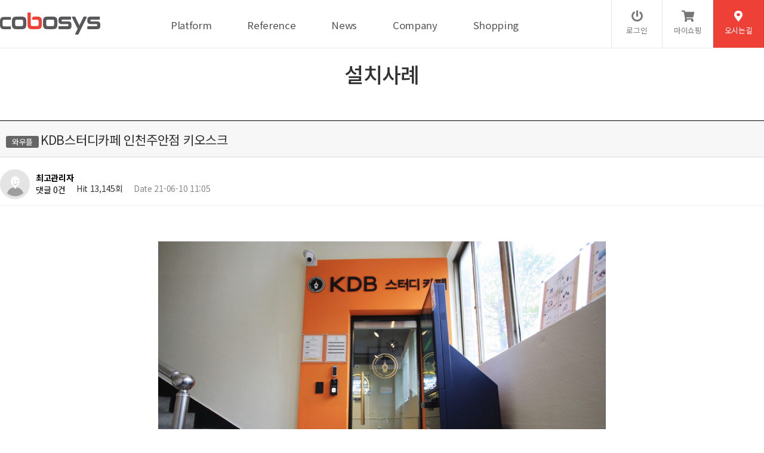

--- FILE ---
content_type: text/html; charset=utf-8
request_url: https://www.cobosys.co.kr/bbs/board.php?bo_table=gallery&wr_id=182&sca=%EC%99%80%EC%9A%B0%ED%94%8C&page=15
body_size: 32832
content:
<!doctype html>
<html lang="ko">
<head>
<meta charset="utf-8">
<meta name="viewport" content="width=device-width,initial-scale=1.0,minimum-scale=0,maximum-scale=10,user-scalable=yes">
<meta http-equiv="imagetoolbar" content="no">
<meta http-equiv="X-UA-Compatible" content="IE=edge">
<link rel="shortcut icon" type="image/x-icon" href="/img/favicon.ico"/>
<head>
<meta name="naver-site-verification" content="7dcb960f3fdc7b2a35bf523def5074b02b2d8763" />
<meta name="google-site-verification" content="rtH4H2cLaIOlcKFO4GpV6VAAoRRLCLmaiYuMCb4DIFc" />
<meta name="description" content="전국 공간예약 플랫폼 와우플, 푸드테크 통합 솔루션 바로더, 스터디카페 독서실 키오스크, 테이블오더, 배달포스 연동 키오스크">
<meta name="robots" content="index,follow">
<meta name="viewport" content="width=device-width, initial-scale=1.0">

<link rel="canonical" href="https://www.cobosys.co.kr">
<meta property="og:type" content="website"> 
<meta property="og:title" content="코보시스 와우플 바로더">
<meta property="og:description" content="전국 공간예약 플랫폼 와우플, 푸드테크 통합 솔루션 바로더, 스터디카페 독서실 키오스크, 테이블오더, 배달포스 연동 키오스크">
<meta property="og:image" content="https://www.cobosys.co.kr/img/cobosys_oz.png">
<meta property="og:url" content="https://www.cobosys.co.kr">
</head>

<span itemscope="" itemtype="http://schema.org/Organization">
<link itemprop="url" href="https://www.cobosys.co.kr">
<a itemprop="sameAs" href="https://blog.naver.com/cobosys"></a>
<a itemprop="sameAs" href="https://www.instagram.com/wowple_official/"></a>
<a itemprop="sameAs" href="https://www.facebook.com/bestplacewowple"></a>
<a itemprop="sameAs" href="https://www.youtube.com/channel/UCccxliPznJyrr0bLji-x_3w"></a>
</span>


<title>KDB스터디카페 인천주안점 키오스크 > 설치사례 | 코보시스</title>

<link rel="stylesheet" href="https://www.cobosys.co.kr/theme/daontheme_shopngnu_ver2_10/css/default.css?ver=210618">
<link rel="stylesheet" href="https://www.cobosys.co.kr/js/font-awesome/css/font-awesome.min.css?ver=210618">
<link rel="stylesheet" href="https://www.cobosys.co.kr/theme/daontheme_shopngnu_ver2_10/skin/board/daon_event/style.css?ver=210618">
<!--[if lte IE 8]>
<script src="https://www.cobosys.co.kr/js/html5.js"></script>
<![endif]-->
<script>
// 자바스크립트에서 사용하는 전역변수 선언
var g5_url       = "https://www.cobosys.co.kr";
var g5_bbs_url   = "https://www.cobosys.co.kr/bbs";
var g5_is_member = "";
var g5_is_admin  = "";
var g5_is_mobile = "";
var g5_bo_table  = "gallery";
var g5_sca       = "와우플";
var g5_editor    = "smarteditor2";
var g5_cookie_domain = "";
var g5_theme_shop_url = "https://www.cobosys.co.kr/theme/daontheme_shopngnu_ver2_10/shop";
var g5_shop_url = "https://www.cobosys.co.kr/shop";
</script>
<!-- Mirae Script Ver 2.0 -->
<script async="true" src="//log1.toup.net/mirae_log_chat_common.js?adkey=srsdgMj" charset="UTF-8"></script>
<!-- Mirae Script END Ver 2.0 -->
<script src="https://www.cobosys.co.kr/js/jquery-1.12.4.min.js?ver=210618"></script>
<script src="https://www.cobosys.co.kr/js/jquery-migrate-1.4.1.min.js?ver=210618"></script>
<script src="https://www.cobosys.co.kr/js/jquery.menu.js?ver=210618"></script>
<script src="https://www.cobosys.co.kr/js/common.js?ver=210618"></script>
<script src="https://www.cobosys.co.kr/js/wrest.js?ver=210618"></script>
<script src="https://www.cobosys.co.kr/js/placeholders.min.js?ver=210618"></script>
</head>
<body>
<link href="https://www.cobosys.co.kr/theme/daontheme_shopngnu_ver2_10/html/css_js/font.css" rel="stylesheet" type="text/css">
<link rel="stylesheet" type="text/css" href="https://www.cobosys.co.kr/theme/daontheme_shopngnu_ver2_10/html/css_js/css.php?fname=Y29tbW9u&type=css&token=VGh1cnNkYXkxMXRob2ZEZWNlbWJlcjIwMjUwOTo0NjoxOVBNXzE3NjU0NTcxNzk=" /> 
<link href="https://kit-free.fontawesome.com/releases/latest/css/free-v4-shims.min.css" media="all" rel="stylesheet">
<link href="https://kit-free.fontawesome.com/releases/latest/css/free-v4-font-face.min.css" media="all" rel="stylesheet">
<link href="https://kit-free.fontawesome.com/releases/latest/css/free.min.css" media="all" rel="stylesheet">
<!-- <link href="https://www.cobosys.co.kr/theme/daontheme_shopngnu_ver2_10/html/css_js/fontawesome/all.css" media="all" rel="stylesheet"> --> <script language="javascript" type="text/javascript" src="https://www.cobosys.co.kr/theme/daontheme_shopngnu_ver2_10/html/css_js/gnb-jquery.easing.1.3.js"></script>
<script language="javascript" type="text/javascript" src="https://www.cobosys.co.kr/theme/daontheme_shopngnu_ver2_10/html/css_js/gnb-megamenu.js"></script>
<link rel="stylesheet" href="https://www.cobosys.co.kr/theme/daontheme_shopngnu_ver2_10/html/css_js/swiper.min.css">
<script type="text/javascript" src="https://www.cobosys.co.kr/theme/daontheme_shopngnu_ver2_10/html/css_js/swiper.min.js"></script>
<script src="https://www.cobosys.co.kr/theme/daontheme_shopngnu_ver2_10/html/css_js/swiper-animation.min.js"></script>
<link rel="stylesheet" href="https://www.cobosys.co.kr/theme/daontheme_shopngnu_ver2_10/html/css_js/animate.css" type="text/css">
<link rel="stylesheet" href="https://www.cobosys.co.kr/theme/daontheme_shopngnu_ver2_10/html/css_js/jquery.mb.YTPlayer.css" type="text/css">
<script src="https://www.cobosys.co.kr/theme/daontheme_shopngnu_ver2_10/html/css_js/jquery.mb.YTPlayer.js"></script>	
<!-- <script src="https://www.cobosys.co.kr/theme/daontheme_shopngnu_ver2_10/html/css_js/jquery.mb.YTPlayer.3.0.9.js"></script> --><script src='https://www.cobosys.co.kr/theme/daontheme_shopngnu_ver2_10/html/css_js/jquery.magnific-popup.js'></script>
<link rel="stylesheet"  href="https://www.cobosys.co.kr/theme/daontheme_shopngnu_ver2_10/html/css_js/magnific-popup.css" type="text/css">
<link href="https://www.cobosys.co.kr/theme/daontheme_shopngnu_ver2_10/html/css_js/core.min.css" rel="stylesheet" type="text/css">

<style>
.sct_img{cursor:pointer;}
.pi_ua{cursor:pointer;}
</style>

	 
		<div id="mobile_header">
		<div class="inner">
			<h2><a href="https://www.cobosys.co.kr/index.php"><img src="https://www.cobosys.co.kr/theme/daontheme_shopngnu_ver2_10/html/image/top_logo_m.png" alt="로고" title="로고"></a></h2>
			<ul class="m_gnb">
				<li class="category"><a href="#none" class="qbt" title="전체메뉴열기"><i class="fa fa-bars" aria-hidden="true"></i></a></li>
				<li class="home"><a href="#none" class="my_btn"><i class="fa fa-shopping-bag"></i></a>
				<div class="mybtn_inner_div">
					<a href="https://www.cobosys.co.kr/shop/mypage.php">마이쇼핑</a>
										<a href="https://www.cobosys.co.kr/bbs/register.php" class="btn2">회원가입</a>
										<a href="https://www.cobosys.co.kr/shop/cart.php">장바구니 <span class="cart-count cart-countT">0</span></a>
					<a href="https://www.cobosys.co.kr/shop/wishlist.php">위시리스트</a>
					<a href="https://www.cobosys.co.kr/shop/orderinquiry.php">주문배송조회</a>
					<!-- <a href="https://www.cobosys.co.kr/shop/itemuselist.php">사용후기</a>
					<a href="https://www.cobosys.co.kr/shop/itemqalist.php">상품문의</a>  -->
					<!-- <a href="https://www.cobosys.co.kr/shop/couponzone.php">쿠폰존</a>  -->
					<a href="https://www.cobosys.co.kr/shop/search.php">제품검색</a> 
				</div>
				</li>
			</ul>
		</div>
	</div>
	<div id="sideMenu">
		<div class="side_title qbt">주식회사 코보시스 <i class="fa fa-window-close" aria-hidden="true" style="float:right; margin-right:10px; margin-top:20px;"></i></div>		
		<div id="gnba">
			
				
							

				<i class="fas fa-user-circle"></i>
								<div style="margin-top:10px; margin-bottom:10px;">	
									<a href="https://www.cobosys.co.kr/bbs/login.php">로그인</a>
					<a href="https://www.cobosys.co.kr/bbs/register.php">회원가입</a>					
				 				 	</div>

						
		</div>		
		<div class="navi_bg">
			<div class="nav" >
				<ul class="subnav1">
											
						<li class="navi_set" >
							<div>Platform<i class="fas fa-angle-down" aria-hidden="true" style="float:right; margin-right:10px; margin-top:12px;"></i></div>
														<ul class="subnav">
																	<li><a href="https://www.cobosys.co.kr/bbs/content.php?co_id=cobopay" target="">- 와우플 </a></li>

																		<li><a href="https://www.baroder.co.kr/" target="_blank">- 바로더</a></li>

																</ul>
													</li>					
											
						<li class="navi_set" >
							<div>Reference<i class="fas fa-angle-down" aria-hidden="true" style="float:right; margin-right:10px; margin-top:12px;"></i></div>
														<ul class="subnav">
																	<li><a href="https://www.cobosys.co.kr/bbs/board.php?bo_table=gallery" target="_self">- 설치사례</a></li>

																		<li><a href="https://www.cobosys.co.kr/bbs/content.php?co_id=partner" target="_self">- 고객사</a></li>

																</ul>
													</li>					
											
						<li class="navi_set" >
							<div>News<i class="fas fa-angle-down" aria-hidden="true" style="float:right; margin-right:10px; margin-top:12px;"></i></div>
														<ul class="subnav">
																	<li><a href="https://www.cobosys.co.kr/bbs/board.php?bo_table=notice" target="_self">- 공지사항</a></li>

																		<li><a href="https://www.cobosys.co.kr/bbs/board.php?bo_table=news" target="_self">- 언론보도</a></li>

																		<li><a href="https://www.cobosys.co.kr/bbs/board.php?bo_table=youtube" target="_self">- 홍보영상</a></li>

																</ul>
													</li>					
											
						<li class="navi_set" >
							<div>Company<i class="fas fa-angle-down" aria-hidden="true" style="float:right; margin-right:10px; margin-top:12px;"></i></div>
														<ul class="subnav">
																	<li><a href="https://www.cobosys.co.kr/bbs/content.php?co_id=company" target="_self">- 기업소개</a></li>

																		<li><a href="https://www.cobosys.co.kr/bbs/content.php?co_id=recruit" target="_self">- 조직문화</a></li>

																		<li><a href="https://www.cobosys.co.kr/bbs/board.php?bo_table=cer" target="_self">- 특허 및 인증</a></li>

																</ul>
													</li>					
											
						<li class="navi_set" >
							<div>Shopping<i class="fas fa-angle-down" aria-hidden="true" style="float:right; margin-right:10px; margin-top:12px;"></i></div>
														<ul class="subnav">
																	<li><a href="https://www.cobosys.co.kr/shop/list.php?ca_id=10" target="_self">- 키오스크</a></li>

																		<li><a href="https://www.cobosys.co.kr/shop/list.php?ca_id=20" target="_self">- 테이블주문</a></li>

																		<li><a href="https://www.cobosys.co.kr/shop/list.php?ca_id=30" target="_self">- 포스</a></li>

																		<li><a href="https://www.cobosys.co.kr/shop/list.php?ca_id=40" target="_self">- 기타</a></li>

																		<li><a href="https://www.cobosys.co.kr/shop/personalpay.php" target="_self">- 개인결제</a></li>

																</ul>
													</li>					
						
				</ul>
			</div>
		</div>
	</div>
	<div id="back_cover"></div>


	
		
	<section id="header_wrap">

		
		<div id="header">		
			

			<div class="wrap_box">			


				<div id="header_logo">
					<h1 class="logo_a"><a href="https://www.cobosys.co.kr/index.php"><img src="https://www.cobosys.co.kr/theme/daontheme_shopngnu_ver2_10/html/image/top_logo.png" alt="로고" title="로고"></a></h1>
				</div>
				
				<div id="lnb">
					<div id="lnb_wrap">						
						<div class="lnb_area" style="position:relative;">						
							<ul class="ul_1st">								
																	
									<li>
										<a href="https://www.cobosys.co.kr/bbs/content.php?co_id=cobopay" target="_self"><p>Platform</p> <!-- <i class="fas fa-angle-down"></i> --></a>
										<ul class="ul_2nd">										
																							<li>											
													<a href="https://www.cobosys.co.kr/bbs/content.php?co_id=cobopay" target="">와우플 </a>
													<ul class="ul_3rd">
																										</ul>
														
												</li>
																							<li>											
													<a href="https://www.baroder.co.kr/" target="_blank">바로더</a>
													<ul class="ul_3rd">
																										</ul>
														
												</li>
																					</ul>
									</li>
									
																	
									<li>
										<a href="https://www.cobosys.co.kr/bbs/board.php?bo_table=gallery" target="_self"><p>Reference</p> <!-- <i class="fas fa-angle-down"></i> --></a>
										<ul class="ul_2nd">										
																							<li>											
													<a href="https://www.cobosys.co.kr/bbs/board.php?bo_table=gallery" target="_self">설치사례</a>
													<ul class="ul_3rd">
																										</ul>
														
												</li>
																							<li>											
													<a href="https://www.cobosys.co.kr/bbs/content.php?co_id=partner" target="_self">고객사</a>
													<ul class="ul_3rd">
																										</ul>
														
												</li>
																					</ul>
									</li>
									
																	
									<li>
										<a href="https://www.cobosys.co.kr/bbs/board.php?bo_table=news" target="_self"><p>News</p> <!-- <i class="fas fa-angle-down"></i> --></a>
										<ul class="ul_2nd">										
																							<li>											
													<a href="https://www.cobosys.co.kr/bbs/board.php?bo_table=notice" target="_self">공지사항</a>
													<ul class="ul_3rd">
																										</ul>
														
												</li>
																							<li>											
													<a href="https://www.cobosys.co.kr/bbs/board.php?bo_table=news" target="_self">언론보도</a>
													<ul class="ul_3rd">
																										</ul>
														
												</li>
																							<li>											
													<a href="https://www.cobosys.co.kr/bbs/board.php?bo_table=youtube" target="_self">홍보영상</a>
													<ul class="ul_3rd">
																										</ul>
														
												</li>
																					</ul>
									</li>
									
																	
									<li>
										<a href="https://www.cobosys.co.kr/bbs/content.php?co_id=company" target="_self"><p>Company</p> <!-- <i class="fas fa-angle-down"></i> --></a>
										<ul class="ul_2nd">										
																							<li>											
													<a href="https://www.cobosys.co.kr/bbs/content.php?co_id=company" target="_self">기업소개</a>
													<ul class="ul_3rd">
																										</ul>
														
												</li>
																							<li>											
													<a href="https://www.cobosys.co.kr/bbs/content.php?co_id=recruit" target="_self">조직문화</a>
													<ul class="ul_3rd">
																										</ul>
														
												</li>
																							<li>											
													<a href="https://www.cobosys.co.kr/bbs/board.php?bo_table=cer" target="_self">특허 및 인증</a>
													<ul class="ul_3rd">
																										</ul>
														
												</li>
																					</ul>
									</li>
									
																	
									<li>
										<a href="https://www.cobosys.co.kr/shop/list.php?ca_id=10" target="_self"><p>Shopping</p> <!-- <i class="fas fa-angle-down"></i> --></a>
										<ul class="ul_2nd">										
																							<li>											
													<a href="https://www.cobosys.co.kr/shop/list.php?ca_id=10" target="_self">키오스크</a>
													<ul class="ul_3rd">
																										</ul>
														
												</li>
																							<li>											
													<a href="https://www.cobosys.co.kr/shop/list.php?ca_id=20" target="_self">테이블주문</a>
													<ul class="ul_3rd">
																										</ul>
														
												</li>
																							<li>											
													<a href="https://www.cobosys.co.kr/shop/list.php?ca_id=30" target="_self">포스</a>
													<ul class="ul_3rd">
																										</ul>
														
												</li>
																							<li>											
													<a href="https://www.cobosys.co.kr/shop/list.php?ca_id=40" target="_self">기타</a>
													<ul class="ul_3rd">
																										</ul>
														
												</li>
																							<li>											
													<a href="https://www.cobosys.co.kr/shop/personalpay.php" target="_self">개인결제</a>
													<ul class="ul_3rd">
																										</ul>
														
												</li>
																					</ul>
									</li>
									
																	
							</ul>
						</div>
					</div>


				</div>


				

				
				<div id="gnbb">					
										<li><a href="https://www.cobosys.co.kr/bbs/login.php"><p><i class="fa fa-power-off" aria-hidden="true"></i><br>로그인</p></a></li>
					 	
					 <li><a href="#none" class="my_btn"><p><i class="fas fa-shopping-cart"></i><br>마이쇼핑</p></a>					 
						<div class="mybtn_inner_div">
							<a href="https://www.cobosys.co.kr/shop/mypage.php">마이쇼핑</a>
														<a href="https://www.cobosys.co.kr/bbs/register.php" class="btn2">회원가입</a>
														<a href="https://www.cobosys.co.kr/shop/cart.php">장바구니 <span class="cart-count cart-countT">0</span></a>
							<a href="https://www.cobosys.co.kr/shop/wishlist.php">위시리스트</a>
							<a href="https://www.cobosys.co.kr/shop/orderinquiry.php">주문배송조회</a>
							<!-- <a href="https://www.cobosys.co.kr/shop/itemuselist.php">사용후기</a>
							<a href="https://www.cobosys.co.kr/shop/itemqalist.php">상품문의</a>  -->
							<!-- <a href="https://www.cobosys.co.kr/shop/couponzone.php">쿠폰존</a> -->
							<a href="https://www.cobosys.co.kr/shop/search.php">제품검색</a>
						</div>						
					 </li>	
					<li class="online"><a href="https://www.cobosys.co.kr/theme/daontheme_shopngnu_ver2_10/html/company/04.php"><p><i class="fa fa-map-marker" aria-hidden="true"></i><br>오시는길</p></a></li> 
						
				</div>

				


			</div>
		</div>
	</section>

<script>
	$(".my_btn").on("hover", function() {	
		$(".mybtn_inner_div").show();
	});
	$(".my_btn").on("click", function() {	
		$(".mybtn_inner_div").show();
	});
	$(".mybtn_inner_div").on("mouseleave", function() {	
		$(".mybtn_inner_div").hide();
	});
</script>



	

				 
		<!-- <section id="sub_visual">
			 <div class="backgroundimg">
				<div class="visual_area" style="background:url('https://www.cobosys.co.kr/theme/daontheme_shopngnu_ver2_10/html/image/sub_visual02.jpg') no-repeat top center;"></div>
			</div>  
		</section>
         -->

		<section id="sub_wrapper">  
			<!-- <div id="sub_menu">		
				<div class="sub_location">
					<div>
						<div class="cen"><a href="https://www.cobosys.co.kr/index.php"><i class="fa fa-home" aria-hidden="true"></i></a></div>
						<ul class="">
							<li>
								<span>Reference</span>								
								<ul>
																			<li><a href="https://www.cobosys.co.kr/bbs/content.php?co_id=cobopay" target="_self">Platform</a></li>
																			<li><a href="https://www.cobosys.co.kr/bbs/board.php?bo_table=gallery" target="_self">Reference</a></li>
																			<li><a href="https://www.cobosys.co.kr/bbs/board.php?bo_table=news" target="_self">News</a></li>
																			<li><a href="https://www.cobosys.co.kr/bbs/content.php?co_id=company" target="_self">Company</a></li>
																			<li><a href="https://www.cobosys.co.kr/shop/list.php?ca_id=10" target="_self">Shopping</a></li>
																			
								</ul>
							</li>
						</ul>
						<ul class="dep2">
							<li>
								<span>설치사례</span>
								<ul>
																			<li><a href="https://www.cobosys.co.kr/bbs/board.php?bo_table=gallery" target="_self">설치사례</a></li>

																					<li><a href="https://www.cobosys.co.kr/bbs/content.php?co_id=partner" target="_self">고객사</a></li>

																			</ul>
							</li>
						</ul>
		
					</div>
				</div>
			</div>
            
			<div id="sub_tit">
				<div class="path">
					<li><a href="https://www.cobosys.co.kr/index.php"><span class="ic-home"><i></i></span></a></li>
					<li>Reference</li>					<li></li>					<li>설치사례</li>
				</div>
				<div class="title">Reference</div>
				<p class="normal_txt">	</p> 
			</div> --> 

			<div class="scontents">

				<!-- <div class="bg_vline"></div>  -->
				
				<br><br><br>
				
									<p class="eng"><em></em> 설치사례</p>
					<p class="stitle"></p>
					


	
<script src="https://www.cobosys.co.kr/js/viewimageresize.js"></script>

<!-- 게시물 읽기 시작 { -->

<article id="bo_v" style="width:100%">
    <header>
        <h2 id="bo_v_title">
                        <span class="bo_v_cate">와우플</span> 
                        <span class="bo_v_tit">
            KDB스터디카페 인천주안점 키오스크</span>
        </h2>
    </header>


    <section id="bo_v_info">
        <h2>페이지 정보</h2>
        <div class="profile_info">
        	<div class="pf_img"><img src="https://www.cobosys.co.kr/img/no_profile.gif" alt="profile_image"></div>
        	<div class="profile_info_ct">
        		<span class="sound_only">작성자</span> <strong><span class="sv_member">최고관리자</span></strong><br>
       		 	<span class="sound_only">댓글</span><strong><a href="#bo_vc"> 댓글 0건</a></strong>&nbsp;&nbsp;
        		<span class="sound_only">조회</span><strong>Hit 13,145회</strong>&nbsp;&nbsp;
        		<strong class="if_date"><span class="sound_only">작성일</span>Date 21-06-10 11:05</strong>
    		</div>
    	</div>

    	<!-- 게시물 상단 버튼 시작 { -->
	    <div id="bo_v_top">
	        
			
				    </div>
	    <!-- } 게시물 상단 버튼 끝 -->
    </section>

    <section id="bo_v_atc">
        <h2 id="bo_v_atc_title">본문</h2>
      
        <div id="bo_v_img">
</div>

        <!-- 본문 내용 시작 { -->
        <div id="bo_v_con"><p style="text-align:center;"><b><img src="https://www.cobosys.co.kr/data/editor/2106/20210610110449_f56f6835cbb00dfffc8c6b985f9c0c13_dvan.jpg" alt="인천주안1.jpg" style="width:750px;height:500px;" /></b></p>
<p style="text-align:center;"><span style="font-size:20px;"><b> </b></span></p>
<p style="text-align:center;"><b><img src="https://www.cobosys.co.kr/data/editor/2106/20210610110449_f56f6835cbb00dfffc8c6b985f9c0c13_e06n.jpg" alt="인천주안2.jpg" style="width:750px;height:500px;" /></b></p>
<p style="text-align:center;"><span style="font-size:20px;"><b> </b></span></p>
<p style="text-align:center;"><span style="font-size:20px;"><b> </b></span></p>
<p style="text-align:center;"><span style="font-size:20px;"><b>KDB스터디카페 인천주안점 키오스크</b></span></p>
<p style="text-align:center;"><span style="font-size:20px;"><b>위치 : 인천 미추홀구 염전로</b></span></p></div>
                <!-- } 본문 내용 끝 -->

        

        <!--  추천 비추천 시작 { -->
                <!-- }  추천 비추천 끝 -->

		 <div id="bo_v_share">
        		        	    </div>

    </section>

    
    
    
	<div class="view_bt">
	
	        <ul class="btn_bo_user bo_v_com">
				<li><a href="https://www.cobosys.co.kr/bbs/board.php?bo_table=gallery" class="btn_b011 btn" title="목록"><i class="fa fa-list" aria-hidden="true"></i><span class="">목록</span></a></li>
	            	            	        		        	<li>
	        		<button type="button" class="btn_more_opt is_view_btn btn_b01 btn"><i class="fa fa-ellipsis-v" aria-hidden="true"></i><span class="sound_only">게시판 리스트 옵션</span></button>
		        	<ul class="more_opt is_view_btn"> 
			            			            			            			            			            <li class="wid_s"><a href="https://www.cobosys.co.kr/bbs/board.php?bo_table=gallery&amp;page=15&amp;sca=%EC%99%80%EC%9A%B0%ED%94%8C&amp;page=15">검색<i class="fa fa-search" aria-hidden="true"></i></a></li>						<li class="wid_s"><a href="#none" class="more_opt_close1">닫기<i class="fa fa-times"></i></a></li>
			        </ul> 
	        	</li>
	        		        </ul>			
	         <script>

            jQuery(function($){
                // 게시판 보기 버튼 옵션
				$(".btn_more_opt.is_view_btn").on("click", function(e) {
                    e.stopPropagation();
				    $(".more_opt.is_view_btn").toggle();
				});
;				
				$(".more_opt_close1").on("click", function(){
					$('.more_opt.is_view_btn').hide();
				});

                $(document).on("click", function (e) {
                    if(!$(e.target).closest('.is_view_btn').length) {
                        $(".more_opt.is_view_btn").hide();
                    }
                });
            });
            </script>
	        	</div>
    
        <ul class="bo_v_nb">
        <li class="btn_prv"><span class="nb_tit"><i class="fa fa-chevron-up" aria-hidden="true"></i> 이전글</span><a href="https://www.cobosys.co.kr/bbs/board.php?bo_table=gallery&amp;wr_id=183&amp;sca=%EC%99%80%EC%9A%B0%ED%94%8C&amp;page=15">플랜에이스터디카페 일산백마센터 키오스크</a> <span class="nb_date">21.06.10</span></li>        <li class="btn_next"><span class="nb_tit"><i class="fa fa-chevron-down" aria-hidden="true"></i> 다음글</span><a href="https://www.cobosys.co.kr/bbs/board.php?bo_table=gallery&amp;wr_id=181&amp;sca=%EC%99%80%EC%9A%B0%ED%94%8C&amp;page=15">플랜에이스터디카페 안양호계센터 키오스크</a>  <span class="nb_date">21.06.10</span></li>    </ul>
    
    
<script>
// 글자수 제한
var char_min = parseInt(0); // 최소
var char_max = parseInt(0); // 최대
</script>
<button type="button" class="cmt_btn"><span class="total"><b>댓글</b> 0</span><span class="cmt_more"></span></button>
<!-- 댓글 시작 { -->
<section id="bo_vc">
    <h2>댓글목록</h2>
        <p id="bo_vc_empty">등록된 댓글이 없습니다.</p>
</section>
<!-- } 댓글 끝 -->

<!-- } 댓글 쓰기 끝 -->
<script>
jQuery(function($) {            
    //댓글열기
    $(".cmt_btn").click(function(e){
        e.preventDefault();
        $(this).toggleClass("cmt_btn_op");
        $("#bo_vc").toggle();
    });
});
</script><script src="https://www.cobosys.co.kr/js/md5.js"></script>
</article>
<!-- } 게시판 읽기 끝 -->

<script>

function board_move(href)
{
    window.open(href, "boardmove", "left=50, top=50, width=500, height=550, scrollbars=1");
}
</script>

<script>
$(function() {
    $("a.view_image").click(function() {
        window.open(this.href, "large_image", "location=yes,links=no,toolbar=no,top=10,left=10,width=10,height=10,resizable=yes,scrollbars=no,status=no");
        return false;
    });

    // 추천, 비추천
    $("#good_button, #nogood_button").click(function() {
        var $tx;
        if(this.id == "good_button")
            $tx = $("#bo_v_act_good");
        else
            $tx = $("#bo_v_act_nogood");

        excute_good(this.href, $(this), $tx);
        return false;
    });

    // 이미지 리사이즈
    $("#bo_v_atc").viewimageresize();
});

function excute_good(href, $el, $tx)
{
    $.post(
        href,
        { js: "on" },
        function(data) {
            if(data.error) {
                alert(data.error);
                return false;
            }

            if(data.count) {
                $el.find("strong").text(number_format(String(data.count)));
                if($tx.attr("id").search("nogood") > -1) {
                    $tx.text("이 글을 비추천하셨습니다.");
                    $tx.fadeIn(200).delay(2500).fadeOut(200);
                } else {
                    $tx.text("이 글을 추천하셨습니다.");
                    $tx.fadeIn(200).delay(2500).fadeOut(200);
                }
            }
        }, "json"
    );
}
</script>
<!-- } 게시글 읽기 끝 -->
	</div>
</section>





		<section id="footer">	
			<div class="copy_warp">
				<div class="family_site">
					<select id="" name="fsSelect" onchange="window.open(this.value);">
						<option value="#none">Family Site</option>
						<option value="https://www.wowple.com/">와우플</option>
						<option value="https://www.baroder.co.kr/">바로더</option>
					</select>
				</div>
					
				<ul class="copyright">
					<h4>
					<li><a href="https://blog.naver.com/cobosys"><img src="https://www.cobosys.co.kr/theme/daontheme_shopngnu_ver2_10/html/image/blog.png" alt="블로그" title="blog"></a></li>
    				<li><a href="https://www.instagram.com/wowple_official/"><img src="https://www.cobosys.co.kr/theme/daontheme_shopngnu_ver2_10/html/image/instagram.png" alt="인스타그램" title="instagram"></a></li>
    				<!-- <li><a href="https://www.facebook.com/bestplacewowple"><img src="https://www.cobosys.co.kr/theme/daontheme_shopngnu_ver2_10/html/image/facebook.png" alt="페이스북" title="facebook"></a></li>  -->
    				<li><a href="https://www.youtube.com/channel/UCccxliPznJyrr0bLji-x_3w"><img src="https://www.cobosys.co.kr/theme/daontheme_shopngnu_ver2_10/html/image/youtube.png" alt="유투브" title="youtube"></a></li>
					<br><br>
					<a href="https://www.cobosys.co.kr/theme/daontheme_shopngnu_ver2_10/html/company/04.php"><b>오시는길</b></a>
					<a href="https://www.cobosys.co.kr/bbs/content.php?co_id=privacy">개인정보처리방침</a>
					<a href="https://www.cobosys.co.kr/bbs/content.php?co_id=provision">서비스이용약관</a>
					<a href="mailto:help@cobosys.co.kr">이메일무단수집거부</a>
					</h4>										
					<li>주식회사 코보시스</li>
					<li>대표 : 정재형</li>
					<li>주소 : 서울특별시 송파구 송파대로 201, 송파테라타워2 B동 1722~1724호</li>
					<li>사업자등록번호 : 401-81-58306</li>
					<br class="txt-block">
					<li>TEL : 02-403-6990</li>
					<li>FAX : 02-402-8006</li>
					<li>E-MAIL : <a href="mailto:help@cobosys.co.kr">help@cobosys.co.kr</a></li>
					<br class="txt-block">
					<li>Copyright &copy; <strong>COBOSYS.</strong> All rights reserved.</li>
				</ul>	
						
			</div>
		</section>
		
	<div class="q-menu" id="backtotop">	
		<div class="nav_btn bg1">
			<a href="http://pf.kakao.com/_Dxledxb">
				<div class="nav_txt">
					<p>카카오 채널<br> 바로가기</p>
				</div>
			</a>
		</div>
		<div class="nav_btn bg2">
			<a href="https://www.wowple.com/wowplace/enterConsult">
				<div class="nav_txt">
					<p>와우플 문의<br> 바로가기</p>
				</div>
			</a>
		</div>
		<div class="nav_btn bg3">
			<a href="https://www.baroder.co.kr/cs.html">
				<div class="nav_txt">
					<p>바로더 문의<br> 바로가기</p>
				</div>
			</a>
		</div>
		<div class="nav_top">
			<a href="#top" title="상단으로" alt="상단으로"></a>
		</div>
	</div>
	<script src="https://www.cobosys.co.kr/theme/daontheme_shopngnu_ver2_10/html/css_js/common.js"></script> 




<script type="text/javascript" src="http://wcs.naver.net/wcslog.js"></script>
<script type="text/javascript">
if(!wcs_add) var wcs_add = {};
wcs_add["wa"] = "s_dcb7d81dee2"; 

if (!_nasa) var _nasa={};
wcs.inflow(); 

wcs_do(_nasa);
</script>
<!-- } 하단 끝 -->

<script>
$(function() {
    // 폰트 리사이즈 쿠키있으면 실행
    font_resize("container", get_cookie("ck_font_resize_rmv_class"), get_cookie("ck_font_resize_add_class"));
});
</script>



<!-- ie6,7에서 사이드뷰가 게시판 목록에서 아래 사이드뷰에 가려지는 현상 수정 -->
<!--[if lte IE 7]>
<script>
$(function() {
    var $sv_use = $(".sv_use");
    var count = $sv_use.length;

    $sv_use.each(function() {
        $(this).css("z-index", count);
        $(this).css("position", "relative");
        count = count - 1;
    });
});
</script>
<![endif]-->


<div id="ft_bnk"></div>

<script src="https://www.cobosys.co.kr/theme/daontheme_shopngnu_ver2_10/shop/html/css_js/common.js"></script>
<script>
	$('button.btn_wish').each(function (index, item) { 		
		var stringVal = "",
		substring = $(this).attr('data-it_id');
		if(stringVal.indexOf(substring) !== -1){
			$(this).find('i').css("color","#C53428");
		}		
	});
	
	$('button.btn_cart').each(function (index, item) { 		
		var stringVal = "",
		substring = $(this).attr('data-it_id');
		if(stringVal.indexOf(substring) !== -1){
			$(this).find('i').css("color","#C53428");
		}		
	});
</script>



<script src="https://www.cobosys.co.kr/js/sns.js"></script>
<!-- } 하단 끝 -->

<script src="https://www.cobosys.co.kr/theme/daontheme_shopngnu_ver2_10/html/css_js/wow.min.js"></script> 
<script> new WOW().init(); </script>


</body>
</html>

<!-- 사용스킨 : theme/daon_event -->


--- FILE ---
content_type: text/css; charset: UTF-8
request_url: https://www.cobosys.co.kr/theme/daontheme_shopngnu_ver2_10/html/css_js/css.php?fname=Y29tbW9u&type=css&token=VGh1cnNkYXkxMXRob2ZEZWNlbWJlcjIwMjUwOTo0NjoxOVBNXzE3NjU0NTcxNzk=
body_size: 56085
content:
/***********************************************************************************
	Copyright ⓒ DAONTHEME All rights reserved. Do Not delete the license.
	유료컨텐츠용 CSS입니다. 불법복제시 법적인 제제를 받으실 수 있습니다. 	
************************************************************************************/
 @charset "UTF-8"; html{overflow-x:hidden} body{margin:0;padding:0;font-size:14px;color:#333;line-height:1.6em;font-family:'Noto Sans KR', sans-serif;font-weight:400;letter-spacing:-0.02em} td{margin:0;padding:0;font-size:14px;color:#333;line-height:1.6em;font-family:'Noto Sans KR', sans-serif;font-weight:400;letter-spacing:-0.02em} h1{margin:0;padding:0;font-size:14px;color:#333;line-height:1.6em;font-family:'Noto Sans KR', sans-serif;font-weight:400;letter-spacing:-0.02em} h2{margin:0;padding:0;font-size:14px;color:#333;line-height:1.6em;font-family:'Noto Sans KR', sans-serif;font-weight:400;letter-spacing:-0.02em} h3{margin:0;padding:0;font-size:14px;color:#333;line-height:1.6em;font-family:'Noto Sans KR', sans-serif;font-weight:400;letter-spacing:-0.02em} h4{margin:0;padding:0;font-size:14px;color:#333;line-height:1.6em;font-family:'Noto Sans KR', sans-serif;font-weight:400;letter-spacing:-0.02em} h5{margin:0;padding:0;font-size:14px;color:#333;line-height:1.6em;font-family:'Noto Sans KR', sans-serif;font-weight:400;letter-spacing:-0.02em} div{margin:0;padding:0;font-size:14px;color:#333;line-height:1.6em;font-family:'Noto Sans KR', sans-serif;font-weight:400;letter-spacing:-0.02em} p{margin:0;padding:0;font-size:14px;color:#333;line-height:1.6em;font-family:'Noto Sans KR', sans-serif;font-weight:400;letter-spacing:-0.02em} li{margin:0;padding:0;font-size:14px;color:#333;line-height:1.6em;font-family:'Noto Sans KR', sans-serif;font-weight:400;letter-spacing:-0.02em} ul{margin:0;padding:0;font-size:14px;color:#333;line-height:1.6em;font-family:'Noto Sans KR', sans-serif;font-weight:400;letter-spacing:-0.02em} ol{margin:0;padding:0;font-size:14px;color:#333;line-height:1.6em;font-family:'Noto Sans KR', sans-serif;font-weight:400;letter-spacing:-0.02em} dd{margin:0;padding:0;font-size:14px;color:#333;line-height:1.6em;font-family:'Noto Sans KR', sans-serif;font-weight:400;letter-spacing:-0.02em} dt{margin:0;padding:0;font-size:14px;color:#333;line-height:1.6em;font-family:'Noto Sans KR', sans-serif;font-weight:400;letter-spacing:-0.02em} section{margin:0;padding:0;font-size:14px;color:#333;line-height:1.6em;font-family:'Noto Sans KR', sans-serif;font-weight:400;letter-spacing:-0.02em} input{margin:0;padding:0;font-size:14px;color:#333;line-height:1.6em;font-family:'Noto Sans KR', sans-serif;font-weight:400;letter-spacing:-0.02em} textarea{margin:0;padding:0;font-size:14px;color:#333;line-height:1.6em;font-family:'Noto Sans KR', sans-serif;font-weight:400;letter-spacing:-0.02em} select{margin:0;padding:0;font-size:14px;color:#333;line-height:1.6em;font-family:'Noto Sans KR', sans-serif;font-weight:400;letter-spacing:-0.02em} button{margin:0;padding:0;font-size:14px;color:#333;line-height:1.6em;font-family:'Noto Sans KR', sans-serif;font-weight:400;letter-spacing:-0.02em} ul{margin:0;padding:0;list-style:none} ol{margin:0;padding:0;list-style:none} li{margin:0;padding:0;list-style:none} a{border:0px;vertical-align:middle}  img{border:0px;vertical-align:middle} a{text-decoration:none} strong{font-weight:500} *{-webkit-box-sizing:border-box;-moz-box-sizing:border-box;box-sizing:border-box} :after{-webkit-box-sizing:border-box;-moz-box-sizing:border-box;box-sizing:border-box} :before{-webkit-box-sizing:border-box;-moz-box-sizing:border-box;box-sizing:border-box} [class~=lview]{} [class~=sview]{display:none} [class~=mview]{display:none} #mobile_header{width:100%;height:60px;line-height:60px;border:0px solid red;z-index:999999;display:none} #mobile_header [class~=inner]{top:0;left:0;z-index:50;width:100%;height:60px;line-height:60px;overflow:hidden;background:#fff;box-shadow:0px 4px 4px 1px rgba(0,0,0,0.05)} #mobile_header h2{width:153px;padding-top:15px;text-align:center;margin:0 auto} #mobile_header h2 img{width:90%;overflow:hidden} #mobile_header [class~=m_gnb] li{list-style:none} #mobile_header [class~=m_gnb] li a{display:block;top:0;width:100%;text-align:center;color:transparent} #mobile_header [class~=m_gnb] li[class~=category] a i{float:left;position:absolute;width:20px;height:20px;line-height:20px;left:15px;top:20px;font-size:20px;color:#555} #mobile_header [class~=m_gnb] li[class~=home] a i{float:left;position:absolute;width:20px;height:20px;line-height:20px;right:15px;top:20px;font-size:20px;color:#555} #back_cover{position:absolute;display:none;left:0;top:0;width:100%;height:100%;top:0px;background:rgba(0,0,0,0.5);z-index:9999998} #sideMenu{display:inline;position:fixed;top:0;left:-250px;width:249px;height:100%;background-color:#fff;z-index:9999999} #sideMenu [class~=side_title]{height:60px;line-height:60px;background-color:#989898;color:#fff;text-align:center;font-size:1.3em;cursor:pointer} #sideMenu [class~=navi_bg]{width:100%} #sideMenu [class~=nav]{width:100%;margin:0 auto;padding:0;padding-bottom:30px;list-style:none;box-sizing:border-box;overflow:auto;height:500px} #sideMenu [class~=nav] ul{width:100%;margin:0;padding:0} #sideMenu [class~=navi_set]{display:inline;margin:0;padding:10px 0 10px 0;text-align:center} #sideMenu [class~=navi_set] > div{display:block;width:100%;height:40px;line-height:40px;border-bottom:1px solid #aaa;text-align:left;background-color:#fff;color:#555;text-indent:10px;cursor:pointer} #sideMenu [class~=navi_set] > div > a{display:block;width:100%;height:40px;line-height:40px} #sideMenu [class~=navi_set] ul{display:none} #sideMenu [class~=navi_set] ul li{list-style:none;border-bottom:1px solid #eee} #sideMenu [class~=navi_set] ul li a{display:block;width:100%;height:30px;line-height:30px;text-align:left;font-size:0.9em;color:#333;cursor:pointer;text-indent:20px;background-color:#fff} #sideMenu [class~=navi_set] ul li a:hover{color:#fff;background-color:#aaa} #gnba{background-color:#666;text-align:center;padding:10px 0} #gnba i{color:#fff;font-size:30px} #gnba a{color:#fff;text-align:center;font-size:0.85em;padding:5px 10px;margin:0 2px;background:#C53428;border-radius:3px} #gnba a:hover{background:#fff;color:#fff} [class~=jbmFixed]{position:fixed !important;top:0;left:0} #header_wrap{width:100%;position:absolute;top:0px;left:0;z-index:500 !important} #header{width:100%;border-bottom:1px solid rgba(0,0,0,0.08)} #header [class~=wrap_box]{width:100%;max-width:1300px;height:80px;margin:0 auto} #header_logo{float:left;width:20%;height:80px;text-align:center} #header_logo:after{content:"";display:block;clear:both} #header_logo h1[class~=logo_a]{display:table;height:100%} #header_logo h1[class~=logo_a] a{display:table-cell;vertical-align:middle} #gnbb{float:right;right:0;width:20%;height:80px;text-align:right} #gnbb li{float:left;display:inline-block;position:relative;width:33.33333%;height:100%;border-left:1px solid rgba(0,0,0,.1);box-shadow:border-box;transition:0.5s all ease;-webkit-transition:0.5s all ease;-moz-transition:0.5s all ease;-ms-transition:0.5s all ease;-o-transition:0.5s all ease} #gnbb li:last-child{margin-right:0;border-right:1px solid rgba(0,0,0,.1)} #gnbb li a{display:table;width:100%;height:100%} #gnbb li a p{display:table-cell;vertical-align:middle;color:#777;text-align:center;font-size:0.9em} #gnbb li a p i{font-size:1.5em;margin-bottom:5px} #gnbb li:hover a p{color:#000} #gnbb li:hover{background-color:#f8f8f8} #gnbb li[class~=online]{background-color:#ee4036} #gnbb li[class~=online] a p{color:#fff} #gnbb li[class~=online]:hover{background-color:#989898} #lnb{float:left;width:60%} #lnb_wrap{float:left;width:100%;text-align:center} #lnb_wrap [class~=lnb_area]{position:relative} #lnb_wrap [class~=lnb_area] [class~=ul_1st]{position:relative;width:100%;height:80px} #lnb_wrap [class~=lnb_area] [class~=ul_1st] > li{float:left;position:relative} #lnb_wrap [class~=lnb_area] [class~=ul_1st] > li > a{display:block;text-align:center;padding:0 30px;font-weight:400;height:100%;line-height:80px} #lnb_wrap [class~=lnb_area] [class~=ul_1st] > li > a > p{width:100%;display:inline-block;vertical-align:middle;color:#555;font-size:1.2em;font-weight:400} #lnb_wrap [class~=lnb_area] [class~=ul_1st] > li > a:hover > p{color:#000} #lnb_wrap [class~=lnb_area] [class~=ul_2nd]{position:absolute;top:80px;left:50%;width:180px;text-align:left;display:none;padding:0;margin-left:-90px;border:1px solid rgba(0,0,0,.1);background:rgba(255,255,255,1)} #lnb_wrap [class~=lnb_area] [class~=ul_2nd] > li{height:40px;line-height:40px;border-bottom:1px solid rgba(0,0,0,.05)} #lnb_wrap [class~=lnb_area] [class~=ul_2nd] > li:last-child{border-bottom:0} #lnb_wrap [class~=lnb_area] [class~=ul_2nd] > li > a{display:block;color:#000;padding:10px 30px 10px 15px;margin:0;line-height:1.5em;font-size:1em;letter-spacing:-0.5px;background-position:left 50%} #lnb_wrap [class~=lnb_area] [class~=ul_2nd] > li > a:hover{display:block;font-weight:400} #lnb_wrap [class~=lnb_area] [class~=ul_2nd] > li[class~=active] > a{color:#fff;background:#989898 url('../image/arr.png')no-repeat right 50%} #lnb_wrap [class~=lnb_area] [class~=ul_3rd]{position:absolute;display:none;left:100%;width:150px;background:rgba(0, 0, 0, .8);padding:0;margin:0;z-index:9999;margin-top:-41px} #lnb_wrap [class~=lnb_area] [class~=ul_3rd] > li{border-bottom:0px solid #333;height:40px;line-height:40px;border-left:0px solid #333} #lnb_wrap [class~=lnb_area] [class~=ul_3rd] > li > a{display:block;color:#fff;padding:0;margin:0;height:40px;line-height:40px;text-indent:15px;font-size:0.9em;letter-spacing:-0.5px} #lnb_wrap [class~=lnb_area] [class~=ul_3rd] > li > a:hover{display:block;background:#ee4036;color:#fff;opacity:1;font-weight:400} [class~=header_fixed]{max-width:100% !important;position:fixed !important;left:0;top:0 !important;background:rgba(255,255,255,1) !important;z-index:500 !important} [class~=header_fixed] #lnb_wrap [class~=lnb_area] [class~=ul_2nd]{top:81px} [class~=mybtn_inner_div]{position:absolute;width:130px;height:auto;background:rgba(0,0,0,0.5);padding:10px 10px;z-index:9;top:80px;right:-40px;display:none;border-radius:5px;border-top-left-radius:0px;border-top-right-radius:0px} [class~=mybtn_inner_div] a{position:relative;display:block;height:30px;line-height:30px !important;text-align:left;color:#fff !important;font-size:0.85em;background:none !important;padding:0 !important;text-align:center} [class~=mybtn_inner_div] a:hover{text-decoration:none;color:#cccccc !important} [class~=mybtn_inner_div] a [class~=cart-count]{position:absolute;top:7px;display:inline-block;width:18px;height:18px;line-height:18px;text-align:center;border-radius:8px;background:#ff4444;font-size:11px;color:#fff;margin-left:3px} #container_A{position:relative;width:100%;min-width:320px;margin:0;padding:0;z-index:1;background:#fff;margin-top:80px} #main_visual{width:100%;padding:0;text-align:center;margin:0px auto} #main_visual:after{content:"";display:block;clear:both} #main_visual [class~=swiper-slide]{width:100%;height:auto;padding:0;background-color:#000;overflow:hidden} #main_visual [class~=swiper-slide] div[class~=backgroundimg]{width:100%;height:100%;z-index:1} #main_visual [class~=swiper-slide] [class~=backgroundimg] [class~=mobile_only]{display:none} #main_visual [class~=swiper-slide] [class~=backgroundimg] img{width:100%;height:auto} #main_visual [class~=sliderkit-text]{width:100%;height:200px;position:absolute;top:50%;margin-top:-70px;left:50%;margin-left:-50%;text-align:center;z-index:2} #main_visual [class~=sliderkit-text] h1[class~=lviewa]{opacity:0;font-size:3.5em;color:#fff;line-height:1.3em;font-weight:700;text-shadow:0px 1px 3px #000;padding-bottom:10px} #main_visual [class~=sliderkit-text] h1[class~=sviewa]{opacity:0;font-size:1.3em;color:#fff;line-height:1.3em;text-shadow:0px 1px 3px #000;padding-bottom:10px} #main_visual [class~=sliderkit-text] div{opacity:0} #main_visual [class~=sliderkit-text] div span{display:inline-block;padding:5px 15px;margin:10px auto;background:rgba(0,0,0,.8)} #main_visual [class~=sliderkit-text] div span h2{font-size:1.3em;color:#fff;letter-spacing:0.05em} #main_visual [class~=swiper-button-prev]{left:60px;top:50%;margin-top:-25px;display:block;background:url("../image/visual_prev_on.png") center left no-repeat;opacity:0.7;width:50px;height:50px;color:rgba(255,255,255,0);transition:0.5s all ease;-webkit-transition:0.5s all ease;-moz-transition:0.5s all ease;-ms-transition:0.5s all ease;-o-transition:0.5s all ease} [class~=swiper-container-rtl] [class~=swiper-button-next]{left:60px;top:50%;margin-top:-25px;display:block;background:url("../image/visual_prev_on.png") center left no-repeat;opacity:0.7;width:50px;height:50px;color:rgba(255,255,255,0);transition:0.5s all ease;-webkit-transition:0.5s all ease;-moz-transition:0.5s all ease;-ms-transition:0.5s all ease;-o-transition:0.5s all ease} #main_visual [class~=swiper-button-next]{right:60px;top:50%;margin-top:-25px;display:block;background:url("../image/visual_next_on.png") center right no-repeat;opacity:0.7;width:50px;height:50px;color:rgba(255,255,255,0);transition:0.5s all ease;-webkit-transition:0.5s all ease;-moz-transition:0.5s all ease;-ms-transition:0.5s all ease;-o-transition:0.5s all ease} [class~=swiper-container-rtl] [class~=swiper-button-prev]{right:60px;top:50%;margin-top:-25px;display:block;background:url("../image/visual_next_on.png") center right no-repeat;opacity:0.7;width:50px;height:50px;color:rgba(255,255,255,0);transition:0.5s all ease;-webkit-transition:0.5s all ease;-moz-transition:0.5s all ease;-ms-transition:0.5s all ease;-o-transition:0.5s all ease} #main_visual [class~=swiper-button-prev]:hover{opacity:1} [class~=swiper-container-rtl] [class~=swiper-button-next]:hover{opacity:1} #main_visual [class~=swiper-button-next]:hover{opacity:1} [class~=swiper-container-rtl] [class~=swiper-button-prev]:hover{opacity:1} #main_visual [class~=swiper-pagination-bullet-active]{background:#ee4036} #m_bnr{width:100%;min-width:320px;padding:80px 0;text-align:center;overflow:hidden} #m_bnr [class~=inner]{width:100%;max-width:1300px;margin:0 auto} #m_bnr [class~=inner]:after{content:"";display:block;clear:both} #m_bnr [class~=con_title]{width:100%;padding-bottom:30px;margin:0 auto} #m_bnr [class~=con_title] h3{text-align:center;font-size:3em;line-height:1.8em;color:#000;font-weight:700;padding:0 10px;margin:0px auto} #m_bnr [class~=con_title] p{display:block;text-align:center;font-size:1.15em;color:#777;padding:0 15px;margin:10px 0 20px 0} #m_bnr [class~=con_box]{width:100%;margin:0 auto} #m_bnr [class~=con_box] ul{width:100%;margin:0;padding:0;overflow:hidden} #m_bnr [class~=con_box] ul li{display:table;float:left;position:relative;z-index:1;width:32.5%;height:400px;margin-right:1.25%;margin-bottom:1.25%} #m_bnr [class~=con_box] ul li:nth-child(3n){margin-right:0} #m_bnr [class~=con_box] ul li:after{content:'';position:absolute;top:0;left:0;z-index:-1;width:100%;height:100%} #m_bnr [class~=con_box] ul li[class~=bg01]{background:url('../image/m_bnr_bg1.jpg')no-repeat center center;background-size:cover} #m_bnr [class~=con_box] ul li[class~=bg02]{background:url('../image/m_bnr_bg2.jpg')no-repeat center center;background-size:cover} #m_bnr [class~=con_box] ul li[class~=bg03]{background:url('../image/m_bnr_bg3.jpg')no-repeat center center;background-size:cover} #m_bnr [class~=con_box] ul li [class~=txts]{display:table-cell;height:230px;vertical-align:middle;color:#fff;text-align:center;overflow:hidden} #m_bnr [class~=con_box] ul li [class~=txts] h4{position:relative;display:block;font-size:2em;color:#fff;font-weight:700;text-shadow:0px 1px 4px rgba(0,0,0,.2);transition:all 0.5s ease} #m_bnr [class~=con_box] ul li [class~=btn_wrap]{opacity:0;height:0;overflow:hidden;transition:all 0.5s ease;transition-duration:0.5s} #m_bnr [class~=con_box] ul li [class~=btn_wrap] a{display:block;width:80%;margin:0 auto;max-width:100%;height:50px;line-height:50px;font-size:1.5em;color:#fefefe;text-align:center;margin-bottom:10px;border:1px solid rgba(255,255,255,0.3);box-sizing:border-box;transition:all 0.5s ease} #m_bnr [class~=con_box] ul li [class~=btn_wrap] a:last-child{margin-bottom:0} #m_bnr [class~=con_box] ul li [class~=btn_wrap] a:hover{background:#fff;color:#000} #m_bnr [class~=con_box] ul li:hover:after{background:rgba(0,0,0,.6)} #m_bnr [class~=con_box] ul li:hover [class~=btn_wrap]{opacity:1;height:auto} #m_bnr [class~=con_box] ul li:hover [class~=txts] h4{margin-bottom:20px} #m_bnr1{width:100%;min-width:320px;padding:80px 0;text-align:center;overflow:hidden} #m_bnr1 [class~=inner]{width:100%;max-width:1300px;margin:0 auto} #m_bnr1 [class~=inner]:after{content:"";display:block;clear:both} #m_bnr1 [class~=con_title]{width:100%;padding-bottom:30px;margin:0 auto} #m_bnr1 [class~=con_title] h3{text-align:center;font-size:3em;line-height:1.8em;color:#000;font-weight:700;padding:0 10px;margin:0px auto} #m_bnr1 [class~=con_title] p{display:block;text-align:center;font-size:1.15em;color:#777;padding:0 15px;margin:10px 0 20px 0} #m_bnr1 [class~=con_box]{width:100%;margin:0 auto} #m_bnr1 [class~=con_box] ul{list-style:none;width:100%;margin:0;padding:0;overflow:hidden} #m_bnr1 [class~=con_box] ul li{display:inline-block;float:left;position:relative;z-index:1;width:32.5%;height:400px;margin-right:1.25%;margin-bottom:1.25%} #m_bnr1 [class~=con_box] ul li:nth-child(3n){margin-right:0} #m_bnr1 [class~=con_box] ul li:after{content:'';position:absolute;top:0;left:0;z-index:-1;width:100%;height:100%} #m_bnr1 [class~=con_box] ul li[class~=business01]{background:url('../image/wowple_01.png')no-repeat center center;background-size:cover} #m_bnr1 [class~=con_box] ul li[class~=business02]{background:url('../image/wowple_02.png')no-repeat center center;background-size:cover} #m_bnr1 [class~=con_box] ul li[class~=business03]{background:url('../image/wowple_03.png')no-repeat center center;background-size:cover} #m_bnr1 [class~=con_box] ul li[class~=bg01]{background:url('../image/baroder_01.png')no-repeat center center;background-size:cover} #m_bnr1 [class~=con_box] ul li[class~=bg02]{background:url('../image/baroder_02.png')no-repeat center center;background-size:cover} #m_bnr1 [class~=con_box] ul li[class~=bg03]{background:url('../image/baroder_03.png')no-repeat center center;background-size:cover} #m_bnr1 [class~=con_box] ul li [class~=txts]{display:table-cell;height:230px;vertical-align:middle;color:#fff;text-align:center;overflow:hidden} #m_bnr1 [class~=con_box] ul li [class~=txts] h4{position:relative;display:block;font-size:2em;color:#fff;font-weight:700;text-shadow:0px 1px 4px rgba(0,0,0,.2);transition:all 0.5s ease} #m_bnr1 [class~=con_box] ul li [class~=btn_wrap]{opacity:0;height:0;overflow:hidden;transition:all 0.5s ease;transition-duration:0.5s} #m_bnr1 [class~=con_box] ul li [class~=btn_wrap] a{display:block;width:80%;margin:0 auto;max-width:100%;height:50px;line-height:50px;font-size:1.5em;color:#fefefe;text-align:center;margin-bottom:10px;border:1px solid rgba(255,255,255,0.3);box-sizing:border-box;transition:all 0.5s ease} #m_bnr1 [class~=con_box] ul li [class~=btn_wrap] a:last-child{margin-bottom:0} #m_bnr1 [class~=con_box] ul li [class~=btn_wrap] a:hover{background:#fff;color:#000} #m_bnr1 [class~=con_box] ul li:hover:after{background:rgba(0,0,0,0)} #m_bnr1 [class~=con_box] ul li:hover [class~=btn_wrap]{opacity:1;height:auto} #m_bnr1 [class~=con_box] ul li:hover [class~=txts] h4{margin-bottom:20px} #m_bnr1 [class~=con_box] ul li a{display:block;width:100%;height:100%} #item02{max-width:1300px;margin:0 auto} #item02 [class~=con_title]{width:100%;max-width:1500px;padding-bottom:0px;margin:0 auto} #item02 [class~=con_title] h3{text-align:center;font-size:2.8em;line-height:50px;color:#000;font-weight:700;padding:0 0px;margin:0px auto} #item02 [class~=con_title] p{display:block;text-align:center;font-size:1.15em;color:#777;padding:0 0px;margin:10px 0 20px 0} #pro_wrap{position:relative;width:100%;min-width:320px;margin:0px auto 50px} #pro_wrap:after{content:"";display:block;clear:both} #pro_wrap [class~=con_title]{width:100%;padding-bottom:20px;margin:0 auto} #pro_wrap [class~=con_title] h3{text-align:center;font-size:3em;line-height:1.8em;color:#000;font-weight:700;padding:0 10px;margin:0px auto} #pro_wrap [class~=con_title] p{display:block;text-align:center;font-size:1.15em;line-height:1.5em;color:#777;padding:0 15px;margin:10px 0 20px 0} #pro_tab{position:relative;width:100%;max-width:1300px;margin:0 auto} #pro_tab:after{content:"";display:block;clear:both} #pro_tab [class~=tab]{width:100%;border:1px solid #ddd;margin:0px auto} #pro_tab [class~=tab]:after{content:"";display:block;clear:both} #pro_tab [class~=tab] li{float:left;display:inline-block;width:25%;height:60px;line-height:60px;border-right:1px solid #ddd;box-sizing:border-box} #pro_tab [class~=tab] a{display:block;text-align:center;box-sizing:border-box;color:#333} #pro_tab [class~=tab] li:last-child{border-right:0} #pro_tab [class~=tab] li[class~=all]{width:25%;background:#222;color:#fff} #pro_tab [class~=tab] li[class~=all] a{background:#222;color:#fff} #pro_tab [class~=tab] li[class~=on] a{background:#222;color:#fff} #pro_tab li{position:relative} #pro_tab li span[class~=date]{position:absolute;right:0;text-align:right;font-size:0.9em;color:#ddd} #pro_tab div li a{display:inline-block;margin-right:0px;font-size:0.9em;color:#333} #pro_tab > div{display:none;padding:0} #pro_tab [class~=active]{display:block;padding:0px} #pro_tab [class~=pro_list]{width:100%;max-width:1300px;margin:40px auto;overflow:hidden;border:0px solid red} #pro_tab [class~=pro_list]:after{content:"";display:block;clear:both} #pro_tab [class~=pro_list] > ul{width:100%;font-size:0;list-style:none;margin-bottom:0px;padding:0;overflow:hidden} #pro_tab [class~=pro_list] > ul > li{display:inline-block;width:23%;margin-left:1%;margin-right:1%;padding-bottom:30px;border:1px solid #ddd;box-sizing:border-box} #pro_tab [class~=pro_list] > ul > li > a{width:100%} #pro_tab [class~=pro_list] > ul > li > a > div > img{width:100%;border:0px solid #EEE;box-sizing:border-box;cursor:pointer;border:0px solid blue} #pro_tab [class~=pro_list] > ul > li > a > p{display:block;height:30px;width:90%;margin:0 auto;margin-top:20px;font-size:1.5em;font-weight:500;text-overflow:ellipsis;white-space:nowrap;word-wrap:normal;overflow:hidden} #pro_tab [class~=pro_list] > ul > li > a > div[class~=text]{display:block;width:90%;margin:0 auto;height:30px;margin-top:10px;margin-bottom:20px;color:#777;border:0px solid red;text-overflow:ellipsis;white-space:nowrap;word-wrap:normal;overflow:hidden} #pro_tab [class~=pro_list] > ul > li > a[class~=itembx]:hover [class~=view_text]{width:100%;color:#ba1a1c} #pro_tab [class~=pro_list] > ul > li > a > div[class~=btn_view2]{width:90%;margin:0px auto} #pro_tab [class~=pro_list] > ul > li > a > div[class~=btn_view2] [class~=view_text]{width:80px;display:inline-block;padding-right:30px;padding-bottom:10px;position:relative;font-size:1em;color:#777;overflow:hidden;transition:all ease-out 0.2s;-webkit-transition:all ease-out 0.2s;-moz-transition:all ease-out 0.2s;-ms-transition:all ease-out 0.2s;white-space:nowrap} #pro_tab [class~=pro_list] > ul > li > a > div[class~=btn_view2] [class~=view_text]:after{content:"";width:35px;height:7px;display:block;position:absolute;vertical-align:middle;right:0;background:url('../image/btn_view2.png') no-repeat right center} #pro_tab [class~=pro_list] > ul > li > a > p > span[class~=new_icon]{display:inline-block;line-height:1em;color:#fff;background-color:#ee4036;padding:1px 5px 1px 3px;font-size:0.6em !important} #pro_tab [class~=pro_list] > ul > li > a > p > span[class~=hot_icon]{display:inline-block;line-height:1em;color:#fff;background-color:#C53629;padding:1px 5px 1px 3px;font-size:0.6em !important} #rolling_box{width:100%;min-width:320px;padding-bottom:50px} #rolling_box:after{clear:both;content:"";display:block} #rolling_box [class~=inner]{width:100%;max-width:1300px;margin:0 auto} #rolling_box [class~=inner]:after{clear:both;content:"";display:block} #rolling_box [class~=con_title]{width:100%;text-align:center;padding-bottom:30px;margin:0 auto;background:none} #rolling_box [class~=con_title] h3{font-size:3em;line-height:1.8em;color:#000;font-weight:700;padding:0;margin:0px auto} #rolling_box [class~=con_title] p{display:block;font-size:1.15em;line-height:1.5em;color:#777;padding:0;margin:10px 0 20px 0} #rolling_box [class~=swiper-wrapper2]{position:relative;width:100%;height:100%;z-index:1;display:-webkit-box;display:-webkit-flex;display:-ms-flexbox;display:flex;-webkit-transition-property:-webkit-transform;transition-property:-webkit-transform;-o-transition-property:transform;transition-property:transform;transition-property:transform,-webkit-transform;-webkit-box-sizing:content-box;box-sizing:content-box} #rolling_box [class~=swiper-container2]{position:relative;width:100%;height:auto;overflow:hidden;margin:0 auto} #rolling_box [class~=swiper-container2] [class~=swiper-slide]{position:relative;width:380px;padding:0;padding-bottom:25px;margin:0;overflow:hidden;box-sizing:border-box} #rolling_box [class~=swiper-container2] [class~=swiper-slide] a{width:100%;display:block} #rolling_box [class~=swiper-container2] [class~=swiper-slide] img{width:380px} #rolling_box [class~=swiper-container2] [class~=swiper-slide] [class~=txtBox]{position:relative;top:0;width:100%;height:175px;text-align:left;background:#fff;padding:20px 0px} #rolling_box [class~=swiper-container2] [class~=swiper-slide] [class~=txtBox] [class~=tit]{display:block;width:100%;text-overflow:ellipsis;white-space:nowrap;word-wrap:normal;overflow:hidden;font-size:1.2em;color:#000;line-height:30px;margin-bottom:10px} #rolling_box [class~=swiper-container2] [class~=swiper-slide] [class~=txtBox] [class~=txt]{display:block;max-height:63px;min-height:50px;overflow:hidden;font-size:1em;color:#555;line-height:1.5em} #rolling_box [class~=swiper-container2] [class~=swiper-slide] [class~=txtBox] [class~=date]{position:absolute;bottom:30px;left:0px;display:block;font-size:1em;color:#777} #rolling_box [class~=swiper-btn-wrap]{position:relative;top:25px;width:100%;max-width:100%;margin:0 auto;background:none} #rolling_box [class~=swiper-btn-wrap] [class~=swiper-scrollbar-wrap2]{position:absolute;top:-130px;width:100%;height:40px;text-align:center;margin:0 auto;z-index:20;background:none} #rolling_box [class~=swiper-btn-wrap] [class~=swiper-scrollbar-wrap2] [class~=swiper-button-prev2]{background:url("../image/list_prev_on2.png");right:50px;cursor:pointer} #rolling_box [class~=swiper-btn-wrap] [class~=swiper-scrollbar-wrap2] [class~=swiper-button-next2]{background:url("../image/list_next_on2.png");right:0px;cursor:pointer} #rolling_box [class~=swiper-btn-wrap] [class~=swiper-scrollbar-wrap2] [class~=swiper-button-next2]{position:absolute;top:auto;bottom:0px;width:45px;height:45px}  [class~=swiper-button-prev2]{position:absolute;top:auto;bottom:0px;width:45px;height:45px} #rolling_box [class~=swiper-btn-wrap] [class~=swiper-scrollbar-wrap2] [class~=swiper-button-next2][class~=swiper-button-disabled]{opacity:1;background:url("../image/list_next_off2.png")} #rolling_box [class~=swiper-btn-wrap] [class~=swiper-scrollbar-wrap2] [class~=swiper-button-prev2][class~=swiper-button-disabled]{opacity:1;background:url("../image/list_prev_off2.png")} #rolling_box [class~=swiper-pagination2]{display:none} #partner_wrap{width:100%;min-width:320px;padding:80px 0;margin:0 auto;background:#e7e9ed} #partner_wrap:after{content:'';display:block;clear:both} #partner_wrap [class~=inner]{width:100%;max-width:1300px;text-align:center;margin:0 auto} #partner_wrap [class~=inner]:after{content:"";display:block;clear:both} #partner_wrap [class~=con_title]{width:100%;padding-bottom:30px;margin:0 auto} #partner_wrap [class~=con_title] h3{text-align:center;font-size:3em;line-height:1.8em;color:#000000;font-weight:700;padding:0 10px;margin:0px auto} #partner_wrap [class~=con_title] p{display:block;text-align:center;font-size:1.15em;color:rgba(0,0,0,.8);padding:0 15px;margin:10px 0 20px 0} #partner_wrap [class~=partner_box]{display:inline-block;width:calc(20% - 10px);margin:0 0 15px 10px;text-align:center;background:#fff} #partner_wrap [class~=partner_box] a{display:block;position:relative;padding:15px 0} #partner_wrap [class~=partner_box] a:after{content:"";display:block;position:absolute;top:0;left:0;right:0;bottom:0;border:0 solid rgba(0,0,0,.2);transition:.3s all ease;-webkit-transition:.3s all ease} #partner_wrap [class~=partner_box] a:hover:after{border-width:7px} #partner_wrap [class~=partner_box] a [class~=img-box]{display:block;width:100%} #partner_wrap [class~=partner_box] a [class~=img-box] img{max-width:100%} #partner_wrap [class~=partner_box] a span{display:block;margin-top:5px;font-size:1.1em;line-height:1.4em} #comm_wrap{position:relative;width:100%;margin:80px auto} #comm_wrap:after{content:"";display:block;clear:both} #comm_wrap [class~=inner]{width:100%;max-width:1300px;margin:0 auto;overflow:hidden} #comm_wrap [class~=inner]:after{clear:both;content:"";display:block} #comm_wrap [class~=comm_left]{float:left;width:30%} #comm_wrap [class~=comm_center]{float:left;width:30%;margin:0 5%} #comm_wrap [class~=comm_right]{float:right;width:30%;padding:40px;background:#989898} #comm_wrap [class~=notice_area]{position:relative;width:100%} #comm_wrap [class~=notice_area] [class~=tit]{padding-bottom:30px;margin-bottom:0px} #comm_wrap [class~=notice_area] [class~=tit] h3{color:#000;font-size:2em;line-height:1em;font-weight:700} #comm_wrap [class~=notice_area] [class~=tit] p{color:#555;font-size:1.25em;margin-top:15px} #comm_wrap [class~=notice_area] [class~=more]{position:absolute;right:0;top:10px;background:none} #comm_wrap [class~=notice_area] ul{width:100%;padding:0;margin:0} #comm_wrap [class~=notice_area] ul li{position:relative;width:100%;font-size:1em;line-height:1.4em;padding:12px 0;border-bottom:1px solid rgba(0,0,0,.085);cursor:pointer} #comm_wrap [class~=notice_area] ul li a{display:inline-block;color:#777;transition:0.5s all ease;-webkit-transition:0.5s all ease;-moz-transition:0.5s all ease;-ms-transition:0.5s all ease;-o-transition:0.5s all ease} #comm_wrap [class~=notice_area] ul li:hover a{color:#000} #comm_wrap [class~=notice_area] ul li:last-child{border-bottom:0} #comm_wrap [class~=notice_area] ul li span[class~=date]{position:absolute;top:14px;right:0;text-align:right;line-height:1.4em;font-size:0.9em;color:rgba(0,0,0,.6)} #comm_wrap [class~=cs_area]{width:100%} #comm_wrap [class~=cs_area] [class~=tit]{padding-bottom:30px;margin-bottom:0px} #comm_wrap [class~=cs_area] [class~=tit] h3{color:#fff;font-size:2em;line-height:1em;font-weight:700} #comm_wrap [class~=cs_area] ul{width:100%;margin:0;padding:0} #comm_wrap [class~=cs_area] ul li{padding:0;margin-bottom:10px} #comm_wrap [class~=cs_area] ul li a{display:inline-block;font-size:2.25em;font-weight:700;color:#fff;line-height:2em} #comm_wrap [class~=cs_area] ul li[class~=fax] a{font-size:1.5em} #comm_wrap [class~=cs_area] p[class~=holiday]{display:block;font-size:1em;font-weight:300;color:rgba(255,255,255,.7);margin-top:20px} #comm_wrap [class~=cs_area] [class~=cs_link]{clear:both;width:100%;margin-top:20px} #comm_wrap [class~=cs_area] [class~=cs_link] [class~=cs_btn]{display:inline-block;overflow:hidden;width:48%;height:50px;margin:0 0.5%;color:#fff;border:1px solid #fff;transition:0.5s all ease;-webkit-transition:0.5s all ease;-moz-transition:0.5s all ease;-ms-transition:0.5s all ease;-o-transition:0.5s all ease} #comm_wrap [class~=cs_area] [class~=cs_link] [class~=cs_btn] span{display:block;text-align:center;line-height:50px;font-size:1.25em} #comm_wrap [class~=cs_area] [class~=cs_link] [class~=cs_btn]:hover{background:#fff;color:#000} #counter_wrap{width:100%;padding:80px 0;background:url('../image/counter_231116.png')no-repeat top center;background-size:cover} #counter_wrap:after{content:"";display:block;clear:both} #counter_wrap [class~=inner]{width:100%;max-width:1300px;margin:0 auto} #counter_wrap [class~=inner]:after{clear:both;content:"";display:block} #counter_wrap [class~=con_title]{width:100%;margin:0 auto} #counter_wrap [class~=con_title] h3{text-align:center;font-size:3em;line-height:1.8em;color:#fff;font-weight:700;padding:0 10px;margin:0px auto} #counter_wrap [class~=counter_area]{width:100%;margin-top:30px} #counter_wrap [class~=counter_area]:after{content:"";display:block;clear:both} #counter_wrap [class~=counter_area] ul{width:100%;margin:0;padding:0} #counter_wrap [class~=counter_area] ul li{float:left;width:25%;text-align:center;border-left:1px solid rgba(255,255,255,.2);box-shadow:border-box} #counter_wrap [class~=counter_area] ul li:first-child{border-left:0} #counter_wrap [class~=counter_area] ul li a{display:block;width:100%;padding:0 20px} #counter_wrap [class~=counter_area] ul li em[class~=count_animate]{color:#fff;font-size:3em;line-height:1em;font-style:normal;font-family:'Noto Sans KR', sans-serif} #counter_wrap [class~=counter_area] ul li p[class~=tit]{display:block;color:#fff;font-size:1.5em;font-weight:700;margin:20px 0 10px 0} #counter_wrap [class~=counter_area] ul li span[class~=txt]{display:block;color:rgba(255,255,255,.8);font-size:1em} #counter_wrap [class~=counter_area] ul li span[class~=btn_go]{position:relative;display:inline-block;color:#fff;opacity:0.7;font-size:1em;padding-bottom:8px;margin-top:25px} #counter_wrap [class~=counter_area] ul li span[class~=btn_go]:after{content:"";position:absolute;left:0;bottom:0px;width:0;height:1px;background:#fff;transition:all 0.5s ease} #counter_wrap [class~=counter_area] ul li:hover span[class~=btn_go]{opacity:1} #counter_wrap [class~=counter_area] ul li:hover span[class~=btn_go]:after{width:100%} #footer{clear:both;width:100%;min-width:320px;background:#ededed} #footer:after{content:"";display:block;clear:both} [class~=copy_warp]{position:relative;width:100%;max-width:1300px;padding:30px 0 50px 0;margin:0 auto} [class~=copy_warp]:after{content:"";display:block;clear:both} [class~=copyright]{float:left;width:85%;text-align:left} [class~=copyright] h4{margin-bottom:20px;font-weight:400;color:#8e8e8e} [class~=copyright] h4 a{display:inline-block;vertical-align:middle;font-size:1em;font-weight:400;margin-right:15px} [class~=copyright] h4 a:first-child{color:#fff} [class~=copyright] h4 a:hover{color:#fff} [class~=copyright] h4 span{display:inline-block;vertical-align:middle;font-size:1em;font-weight:400;margin-right:15px} [class~=copyright] li{display:inline-block;font-size:0.9em;color:#8e8e8e;line-height:1.5em;margin-right:15px} [class~=copyright] [class~=txt-block]{display:block} [class~=copyright] a{color:#8e8e8e} [class~=copyright] [class~=pT15]{padding-top:15px} [class~=family_site]{float:right;width:15%;text-align:right} [class~=family_site] select{width:100%;height:40px;padding-left:10px;border:1px solid #555;color:#8e8e8e;font-size:0.9em;background-color:transparent !important} [class~=family_site] select option{color:#404040} #backtotop{position:fixed;bottom:110px;right:8%;z-index:1000;display:none} [class~=q-menu]{position:relative;right:0} [class~=nav_btn]{width:70px;height:70px;margin-bottom:5px} [class~=nav_btn] a{display:block;width:70px;height:70px;border-radius:70px;transition:0.5s all ease;-webkit-transition:0.5s all ease;-moz-transition:0.5s all ease;-ms-transition:0.5s all ease;-o-transition:0.5s all ease} [class~=nav_btn] a [class~=nav_txt]{display:table;width:180px;height:70px} [class~=nav_btn] a [class~=nav_txt] p{opacity:0;display:table-cell;vertical-align:middle;font-size:1em;width:100%} [class~=nav_btn][class~=bg1] a{background-color:#ffeb3b} [class~=nav_btn][class~=bg1] a [class~=nav_txt]:before{display:inline-block;width:70px;height:70px;line-height:70px;text-align:center;font-size:1.5em;color:#555;content:'\f3bc';font-family:"FontAwesome"} [class~=nav_btn][class~=bg2] a{background-color:#ee4036} [class~=nav_btn][class~=bg2] a [class~=nav_txt]:before{display:inline-block;width:70px;height:70px;line-height:70px;text-align:center;font-size:1.5em;color:#fff;content:'\f5cc';font-family:"FontAwesome"} [class~=nav_btn][class~=bg2] a [class~=nav_txt] p{color:#fff} [class~=nav_btn][class~=bg3] a{background-color:#00AE4C} [class~=nav_btn][class~=bg3] a [class~=nav_txt]:before{display:inline-block;width:70px;height:70px;line-height:70px;text-align:center;font-size:1.5em;color:#fff;content:'\f044';font-family:"FontAwesome"} [class~=nav_btn][class~=bg3] a [class~=nav_txt] p{color:#fff} [class~=nav_btn]:hover a{width:180px} [class~=nav_btn]:hover a [class~=nav_txt] p{opacity:1;transition:0.5s all ease;transition-delay:0.2s} [class~=nav_top] a{display:block;width:70px;height:70px;border-radius:70px;background-color:#fff;border:1px solid #eee;box-shadow:border-box} [class~=nav_top] a:before{display:block;width:70px;height:70px;line-height:70px;text-align:center;font-size:1.5em;color:#000;content:'\f062';font-family:"FontAwesome"} #sub_visual{width:100%;min-width:320px;height:320px;text-align:center;background:#e8e9eb;margin-top:80px} #sub_visual [class~=backgroundimg]{position:relative;width:100%;text-align:center;margin:0 auto;height:320px;z-index:0} #sub_visual [class~=visual_area]{width:100%;max-width:1920px;height:320px;margin:0 auto} #sub_wrapper{width:100%;min-width:320px;margin:0 auto} #sub_wrapper:after{content:"";display:block;clear:both} #sub_menu{display:block;width:100%;margin:0px auto;background:#fff;border-bottom:1px solid #ddd} #sub_menu [class~=sub_tab]{width:100%;max-width:1300px;text-align:left;margin:0 auto} [class~=sub_location]{width:100%;max-width:1300px;height:60px;font-size:0;background:#fff;margin:0 auto} [class~=sub_location] > div{font-size:0} [class~=sub_location] > div [class~=cen]{float:left;width:60px;height:60px;line-height:60px;text-align:center;border-left:1px solid #ddd;border-right:1px solid #ddd} [class~=sub_location] > div [class~=cen] i{color:#000;font-size:1.2em} [class~=sub_location] ul{width:100%;padding:0;margin:0;display:inline-block;width:199px;border-right:1px solid #ddd;vertical-align:top;box-sizing:border-box} [class~=sub_location] ul:first-child{border-left:1px solid #ddd} [class~=sub_location] ul li{position:relative;width:100%} [class~=sub_location] ul li span{display:block;padding:0 15px;line-height:60px;font-size:1.2em;color:#000;background:url('../image/icnLocaArr.png') 94% center no-repeat;cursor:pointer} [class~=sub_location] ul[class~=on] li span{background:url('../image/icnLocaArr1.png') 94% center no-repeat} [class~=sub_location] ul li a{width:100%;display:block;padding:8px 15px;color:#000} [class~=sub_location] ul li a:hover{color:#000;background:#ee4036;color:#fff;box-sizing:border-box} [class~=sub_location] ul ul{display:none;position:absolute;top:60px;left:-1px;padding:0px 0;background:#fff;border:1px solid #ddd;border-top:none;z-index:999998;width:calc(100% + 2px) !important} [class~=sub_location] ul[class~=on] li ul{display:block} [class~=sub_location] ul[class~=dep2] li span{color:#ee4036;font-weight:500} [class~=sub_location] ul[class~=dep2] ul{width:180px} #sub_tit{position:absolute;width:100%;min-width:320px;max-width:1300px;margin:0px auto;top:200px;left:50%;margin-left:-650px;border:0px solid red} #sub_tit [class~=path]{position:absolute;top:220px;right:0} #sub_tit [class~=path] li{float:left;text-align:center;font-size:0.9em;padding:0 8px 0 12px;margin:0;color:#000;background:url('../image/ico_path.gif') no-repeat left center} #sub_tit [class~=path] li a span[class~=ic-home]{padding:0;cursor:pointer} #sub_tit [class~=path] li a span[class~=ic-home] i{background:url('../image/icon_home.png')no-repeat left center;display:inline-block;width:11px;height:11px} #sub_tit [class~=path] li:first-child{background:none} #sub_tit [class~=path] li:last-child{color:#000;font-weight:500} #sub_tit [class~=title]{position:relative;padding-bottom:10px;font-size:2.4em;color:#fff;text-align:center;text-transform:uppercase} #sub_tit [class~=title]:after{display:block;content:"";width:5%;height:3px;margin:10px auto;background:#fff} #sub_tit [class~=normal_txt]{display:none;margin:0px 0;font-size:1.2em;color:#fff;text-transform:uppercase;text-align:center;line-height:1.6;word-break:keep-all;font-family:'Noto Sans KR', sans-serif} #sub_tit [class~=normal_txt] [class~=color1]{color:#fd7701} [class~=scontents]{width:100%;max-width:1300px;height:100%;margin:0px auto;padding:30px 0 100px 0} [class~=scontents]:after{content:"";display:block;clear:both} [class~=scontents] [class~=bg_vline]{display:block;width:1px;height:30px;margin:0px auto} [class~=scontents] h3[class~=title]{font-size:2.5em;text-align:center;margin-top:0px} [class~=scontents] [class~=eng]{display:block;text-align:center;font-size:2.5em;font-weight:500;margin:0px 0} [class~=scontents] [class~=eng] em{color:#d23736;font-style:normal} [class~=scontents] [class~=stitle]{font-size:1.2em;line-height:1.5em;text-align:center;color:#333;margin:10px 0 50px 0} [class~=scontents] [class~=stitle]:after{display:block;width:100%;border-bottom:1px solid #ddd;height:30px;background-color:red} [class~=tbl]{width:100%;border-top:1px solid #333;border-collapse:collapse} [class~=tbl] th{width:30%;background-color:#f2f2f2;border-bottom:1px solid #ccc;padding:5px 0;font-size:0.9em;font-weight:normal;color:#000;text-align:center} [class~=tbl] td{width:70%;border-bottom:1px solid #ccc;padding:5px 0;text-indent:10px;font-size:0.9em} [class~=tba]{width:100%;border-top:1px solid #333;border-collapse:collapse;background-color:#fff} [class~=tba] th{width:35%;background-color:#f2f2f2;border-bottom:1px solid #ccc;padding:6px 0;font-size:0.9em;font-weight:normal;color:#000;text-align:center} [class~=tba] td{width:65%;border-bottom:1px solid #ccc;padding:6px 0;text-indent:10px;font-size:0.9em} [class~=policy_box]{border:1px solid #ddd;padding:10px;height:160px;overflow:auto} {}@media all and (max-width:1300px){#header [class~=wrap_box]{max-width:100%}} @media all and (max-width:1300px){#main_visual [class~=sliderkit-text]{height:160px;margin-top:-60px}} @media all and (max-width:1300px){#main_visual [class~=sliderkit-text] h1[class~=lviewa]{font-size:2.5em}} @media all and (max-width:1300px){#main_visual [class~=sliderkit-text] h1[class~=sviewa]{font-size:1.2em}} @media all and (max-width:1300px){#main_visual [class~=sliderkit-text] span{font-size:0.95em}} @media all and (max-width:1300px){#sub_tit{left:0%;margin-left:0px}} @media all and (max-width:1200px){#lnb_wrap [class~=lnb_area] [class~=ul_1st] > li > a{padding:0 26px}} @media all and (max-width:1200px){#main_visual [class~=sliderkit-text]{height:140px;margin-top:0px}} @media all and (max-width:1200px){#main_visual [class~=sliderkit-text] h1[class~=lviewa]{font-size:1.5em}} @media all and (max-width:1200px){#main_visual [class~=sliderkit-text] h1[class~=sviewa]{font-size:0.95em}} @media all and (max-width:1200px){#main_visual [class~=sliderkit-text] div span h2{font-size:1em}} @media all and (max-width:1200px){#main_visual [class~=swiper-button-prev]{top:65%}[class~=swiper-container-rtl] [class~=swiper-button-next]{top:65%}} @media all and (max-width:1200px){#main_visual [class~=swiper-button-next]{top:65%}[class~=swiper-container-rtl] [class~=swiper-button-prev]{top:65%}} @media all and (max-width:1200px){#m_bnr [class~=con_box] ul li [class~=txts] h4{font-size:1.85em}} @media all and (max-width:1200px){#m_bnr1 [class~=con_box] ul li [class~=txts] h4{font-size:1.85em}} @media all and (max-width:1200px){#comm_wrap{margin:0 auto}} @media all and (max-width:1200px){#comm_wrap [class~=comm_left]{float:left;width:50%;padding:40px}} @media all and (max-width:1200px){#comm_wrap [class~=comm_center]{float:right;width:50%;margin:0;padding:40px}} @media all and (max-width:1200px){#comm_wrap [class~=comm_right]{float:left;width:100%}} @media all and (max-width:1200px){#comm_wrap [class~=cs_area] ul{float:left;width:50%}} @media all and (max-width:1200px){#comm_wrap [class~=cs_area] p[class~=holiday]{display:inline-block;margin-top:0;margin-bottom:30px}} @media all and (max-width:1200px){[class~=scontents]{width:96%}} @media all and (max-width:1100px){#mobile_header{display:block;min-width:320px}} @media all and (max-width:1100px){#header_wrap{display:none} #gnb_wrap{display:none} #gnb_area{display:none}} @media all and (max-width:1100px){[class~=mybtn_inner_div]{top:60px;right:0}} @media all and (max-width:1100px){[class~=lview]{display:none}} @media all and (max-width:1100px){[class~=sview]{display:block}} @media all and (max-width:1100px){#container_A{margin-top:0px !important}} @media all and (max-width:1100px){#main_visual [class~=swiper-slide]{width:100%;height:auto}} @media all and (max-width:1100px){#main_visual [class~=swiper-slide] div[class~=backgroundimg]{height:auto}} @media all and (max-width:1100px){#main_visual [class~=sliderkit-text]{height:150px;margin-top:-70px}} @media all and (max-width:1100px){#main_visual [class~=sliderkit-text] h1[class~=lviewa]{font-size:1.5em}} @media all and (max-width:1100px){#main_visual [class~=sliderkit-text] h1[class~=sviewa]{font-size:0.95em}} @media all and (max-width:1100px){#main_visual [class~=sliderkit-text] div span h2{font-size:1em}} @media all and (max-width:1100px){#main_visual [class~=swiper-button-prev]{top:50%}[class~=swiper-container-rtl] [class~=swiper-button-next]{top:50%}} @media all and (max-width:1100px){#main_visual [class~=swiper-button-next]{top:50%}[class~=swiper-container-rtl] [class~=swiper-button-prev]{top:50%}} @media all and (max-width:1100px){#pro_wrap{padding:30px 0px;margin-top:0px}} @media all and (max-width:1100px){#rolling_box [class~=inner]{max-width:100%}} @media all and (max-width:1100px){#rolling_box [class~=con_title]{width:100%;text-align:center}} @media all and (max-width:1100px){#rolling_box [class~=swiper-container2]{width:100%}} @media all and (max-width:1100px){#rolling_box [class~=swiper-btn-wrap]{position:none;top:25px;width:100%;max-width:100%;margin:0 auto;background:none}} @media all and (max-width:1100px){#rolling_box [class~=swiper-btn-wrap] [class~=swiper-scrollbar-wrap2] [class~=swiper-button-prev2]{left:0px}} @media all and (max-width:1100px){#rolling_box [class~=swiper-btn-wrap] [class~=swiper-scrollbar-wrap2] [class~=swiper-button-next2]{left:auto;right:0 !important}} @media all and (max-width:1100px){[class~=copy_warp]{width:100%}} @media all and (max-width:1100px){[class~=copyright]{float:none;width:94%;margin:0 auto}} @media all and (max-width:1100px){#copy_info{width:100%;text-align:center;border-left:0;padding-top:25px}} @media all and (max-width:1100px){[class~=family_site]{float:none;width:94%;margin:0 auto 30px}} @media all and (max-width:1100px){#backtotop{display:none !important}} @media all and (max-width:1100px){[class~=sub_location] > div [class~=cen]{display:none}} @media all and (max-width:1100px){[class~=sub_location] ul{width:50%}} @media all and (max-width:1100px){[class~=sub_location] ul:first-child{border-left:0px}} @media all and (max-width:1100px){[class~=sub_location] ul[class~=dep2]{border-right:0px}} @media all and (max-width:1100px){#sub_tit{margin:0px auto;padding:0;left:0%;margin-left:0px;background:none;top:180px}} @media all and (max-width:1100px){#sub_tit [class~=path]{display:none}} @media all and (max-width:1100px){#sub_tit [class~=title]{font-size:2em}} @media all and (max-width:1100px){#sub_tit [class~=title]:after{display:block;content:"";width:20%;height:3px;background:#fff;margin:10px auto}} @media all and (max-width:1100px){#sub_tit [class~=normal_txt]{font-size:1.2em;color:#fff;text-transform:uppercase;text-align:center;line-height:1.6;word-break:keep-all;text-shadow:0px 1px 4px #333;font-family:'Noto Sans KR', sans-serif}} @media all and (max-width:1100px){#sub_tit [class~=normal_txt] [class~=color1]{color:#fd7701}} @media all and (max-width:1100px){[class~=scontents] h3[class~=title]{text-align:center}} @media all and (max-width:1100px){[class~=scontents] [class~=eng]{text-align:center}} @media all and (max-width:1100px){[class~=scontents] [class~=stitle]{text-align:center}} @media all and (max-width:1100px){[class~=scontents]{width:96%}} @media all and (max-width:1100px){#sub_visual{margin-top:0px}} @media all and (max-width:1100px){[class~=visual_area]{background-position:center top !important;background-size:cover !important}} @media screen and (max-width:960px){#partner_wrap [class~=partner_box]{width:calc(33% - 20px);margin:0 0 10px 8px}} @media screen and (max-width:960px){#counter_wrap [class~=counter_area] ul li em[class~=count_animate]{font-size:3.5em}} @media screen and (max-width:768px){[class~=mview]{display:block}} @media screen and (max-width:768px){#main_visual [class~=swiper-slide] [class~=backgroundimg] [class~=mobile_only]{display:block}} @media screen and (max-width:768px){#main_visual [class~=swiper-slide] [class~=backgroundimg] [class~=pc_only]{display:none}} @media screen and (max-width:768px){[class~=swiper-button-next]{display:none !important} [class~=swiper-button-prev]{display:none !important}} @media screen and (max-width:768px){section [class~=con_title] h3{font-size:2em !important}} @media screen and (max-width:768px){section [class~=con_title] p{font-size:1em !important}} @media screen and (max-width:768px){#m_bnr{padding:40px 0}} @media screen and (max-width:768px){#m_bnr [class~=con_box] ul li{width:100%;margin-bottom:0}} @media screen and (max-width:768px){#m_bnr [class~=con_box] ul li:nth-child(3){margin-bottom:0}} @media screen and (max-width:768px){#m_bnr [class~=con_box] ul li [class~=txts] h4{margin-bottom:20px}} @media screen and (max-width:768px){#m_bnr [class~=con_box] ul li [class~=txts] h4:before{opacity:1}} @media screen and (max-width:768px){#m_bnr [class~=con_box] ul li [class~=btn_wrap]{opacity:1;height:auto}} @media screen and (max-width:768px){#m_bnr1{padding:40px 0}} @media screen and (max-width:768px){#m_bnr1 [class~=con_box] ul li{width:100%;margin-bottom:0}} @media screen and (max-width:768px){#m_bnr1 [class~=con_box] ul li:nth-child(3){margin-bottom:0}} @media screen and (max-width:768px){#m_bnr1 [class~=con_box] ul li [class~=txts] h4{margin-bottom:20px}} @media screen and (max-width:768px){#m_bnr1 [class~=con_box] ul li [class~=txts] h4:before{opacity:1}} @media screen and (max-width:768px){#m_bnr1 [class~=con_box] ul li [class~=btn_wrap]{opacity:1;height:auto}} @media screen and (max-width:768px){#pro_tab [class~=pro_list] > ul > li{display:inline-block;width:48%;margin:1%;padding-bottom:30px;border:1px solid #ddd;box-sizing:border-box}} @media screen and (max-width:768px){#partner_wrap{padding:40px 0}} @media screen and (max-width:768px){#rolling_box{padding:70px 4% 40px 4%}} @media screen and (max-width:768px){#comm_wrap [class~=comm_left]{width:100%;height:auto}} @media screen and (max-width:768px){#comm_wrap [class~=comm_center]{width:100%;height:auto}} @media screen and (max-width:768px){#comm_wrap [class~=comm_right]{width:100%;height:auto}} @media screen and (max-width:768px){[class~=sub_location] > div [class~=cen]{display:none}} @media screen and (max-width:768px){[class~=sub_location] ul{width:50%}} @media screen and (max-width:768px){[class~=sub_location] ul:first-child{border-left:0px}} @media screen and (max-width:768px){[class~=sub_location] ul[class~=dep2]{border-right:0px}} @media screen and (max-width:768px){#sub_tit [class~=path]{display:none}} @media screen and (max-width:768px){[class~=scontents]{padding:30px 0px}} @media screen and (max-width:768px){[class~=scontents] [class~=stitle]{margin-bottom:30px}} @media screen and (max-width:640px){#rolling_box [class~=swiper-container2] [class~=swiper-slide] [class~=txtBox]{padding:20px 25px}} @media screen and (max-width:640px){#rolling_box [class~=swiper-container2] [class~=swiper-slide] [class~=txtBox] [class~=date]{left:25px}} @media screen and (max-width:640px){#comm_wrap{margin-top:20px}} @media screen and (max-width:640px){#comm_wrap [class~=comm_left]{padding:40px 25px 20px 25px}} @media screen and (max-width:640px){#comm_wrap [class~=comm_center]{padding:40px 25px}} @media screen and (max-width:640px){#comm_wrap [class~=comm_right]{padding:40px 25px}} @media screen and (max-width:640px){#comm_wrap [class~=cs_area] ul{width:100%}} @media screen and (max-width:640px){#comm_wrap [class~=cs_area] p[class~=holiday]{margin-top:10px;margin-bottom:0}} @media screen and (max-width:640px){#counter_wrap{padding:40px 0}} @media screen and (max-width:640px){#counter_wrap [class~=counter_area] ul li em[class~=count_animate]{font-size:2.5em}} @media screen and (max-width:640px){#counter_wrap [class~=counter_area] ul li p[class~=tit]{font-size:1.15em;margin-top:10px}} @media screen and (max-width:640px){#counter_wrap [class~=counter_area] ul li span[class~=txt]{font-size:0.85em}} @media screen and (max-width:480px){body{font-size:13px}td{font-size:13px}h1{font-size:13px}h2{font-size:13px}h3{font-size:13px}h4{font-size:13px}h5{font-size:13px}div{font-size:13px}p{font-size:13px}li{font-size:13px}ul{font-size:13px}ol{font-size:13px}dd{font-size:13px}dt{font-size:13px}section{font-size:13px}input{font-size:13px}textarea{font-size:13px}select{font-size:13px}button{font-size:13px}} @media screen and (max-width:480px){#pro_wrap{margin-bottom:0}} @media screen and (max-width:480px){#pro_tab{margin:0}} @media screen and (max-width:480px){#pro_tab [class~=pro_list] > ul > li{width:90%;margin:5%}} @media screen and (max-width:480px){#pro_tab [class~=tab]{width:100%}} @media screen and (max-width:480px){#pro_tab [class~=tab] li{width:50%;margin-right:0%;margin-left:0%;margin-bottom:0%;height:40px;line-height:40px}} @media screen and (max-width:480px){#pro_tab [class~=tab] li a{height:40px;line-height:40px}} @media screen and (max-width:480px){#pro_tab [class~=tab] li:nth-child(1){border-bottom:1px solid #ddd} #pro_tab [class~=tab] li:nth-child(2){border-bottom:1px solid #ddd}} @media screen and (max-width:480px){#pro_tab [class~=tab] li:nth-child(2n){border-right:0px}} @media screen and (max-width:480px){#pro_tab [class~=tab] li:last-child{margin-left:0%;margin-right:0%}} @media screen and (max-width:480px){#pro_tab [class~=tab] li[class~=all]{width:50%;margin-right:0%;margin-left:0%;margin-bottom:0%}} @media screen and (max-width:480px){#pro_tab [class~=pro_list]{margin:10px auto}} @media screen and (max-width:480px){#pro_tab [class~=pro_list] > ul > li > a > p{font-size:1.3em}} @media screen and (max-width:480px){#partner_wrap [class~=con_title] p{margin-bottom:0}} @media screen and (max-width:480px){#partner_wrap [class~=partner_box]{width:calc(33% - 10px);margin:0 0 5px 2px}} @media screen and (max-width:480px){#comm_wrap [class~=notice_area] ul li a{display:inline-block;width:60%;text-overflow:ellipsis;white-space:nowrap;word-wrap:normal;overflow:hidden}} @media screen and (max-width:480px){#comm_wrap [class~=cs_area] [class~=cs_link] [class~=cs_btn]{width:48%;margin:0 .5%}} @media screen and (max-width:480px){#counter_wrap [class~=counter_area] ul li span[class~=txt]{display:none}} @media screen and (max-width:480px){#counter_wrap [class~=counter_area] ul li span[class~=btn_go]{margin-top:0}} @media screen and (max-width:480px){#sub_visual{height:200px}} @media screen and (max-width:480px){#sub_visual [class~=backgroundimg]{height:200px}} @media screen and (max-width:480px){#sub_visual [class~=visual_area]{height:200px;background-position:center top;background-size:cover}} @media screen and (max-width:480px){#sub_tit{top:95px;background:none;margin:30px auto}} @media screen and (max-width:480px){#sub_tit [class~=title]{font-size:2em}} @media screen and (max-width:480px){#sub_tit [class~=normal_txt]{font-size:1em}} @media screen and (max-width:480px){[class~=scontents] [class~=eng]{font-size:2em}} @media screen and (max-width:480px){[class~=scontents] [class~=stitle]{font-size:1em}} @media screen and (max-width:280px){#partner_wrap [class~=partner_box]{width:calc(50% - 15px);margin:0 0 10px 10px}}

--- FILE ---
content_type: application/javascript
request_url: https://www.cobosys.co.kr/theme/daontheme_shopngnu_ver2_10/html/css_js/gnb-megamenu.js
body_size: 1331
content:
/*****************************************************************

		Copyright C �ٿ��׸� All rights reserved. 
		daontheme@daum.net
		�� �������� ���������� �ٿ��׸��� JS�Դϴ�. �ҹ������� ������ ������ ������ �� �ֽ��ϴ�. 
		���̼����� �������� ������. ���̼��� ������ �ҹ� ������� ���ֵ� �� �ֽ��ϴ�.

		�Ʒ� ������ ����/���� ���� ������.

******************************************************************/
function main_lnb(){
	TmenuTG = $('.lnb_wrap');
	Tmenu_H = $('.lnb_wrap').height();
	TmenuTG.find('> ul > li a').bind('mouseenter focus click',function(){
		sub_lnb(false);
	});
	TmenuTG.bind('mouseleave',function(){
		sub_lnb(true);
	});
	TmenuTG.find('> ul > li').bind('mouseenter mouseleave',function(event){
		if(event.type=='mouseenter'){
			if(!$(this).hasClass('current')){
				$(this).addClass('current');
			}
		}else{
			if(!$(this).hasClass('actived')){
				$(this).removeClass('current');
			}
		}
	});	
	TmenuTG.css({'height':60,'visibility':'visible'});
}

function sub_lnb(mode){
	if(mode==false){		
		TmenuTG.stop().animate({'height':Tmenu_H},900,'easeOutExpo');
		$("#header").addClass("header_on");
	}else{		
		TmenuTG.stop().animate({'height':60},900,'easeOutExpo');
		setTimeout(function() {
			$("#header").removeClass("header_on");
		}, 140);
	}
}

$(document).ready(function() {
	main_lnb();
});